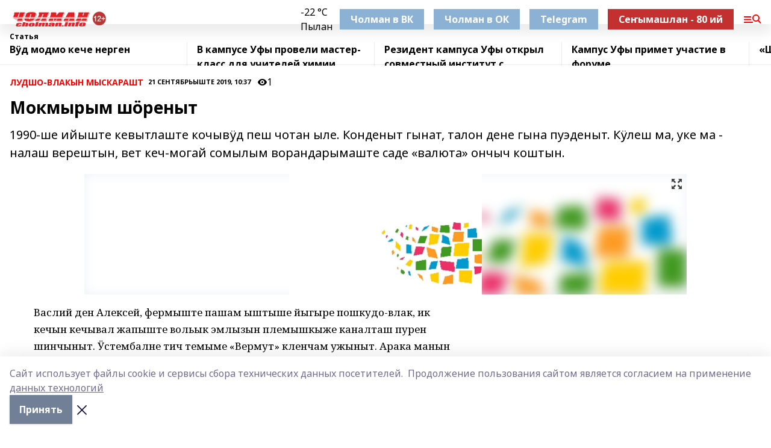

--- FILE ---
content_type: text/html; charset=utf-8
request_url: https://cholman.info/articles/prikoly-ot-chitateley/2019-09-21/mokmyrym-sh-renyt-133841
body_size: 28232
content:
<!doctype html>
<html data-n-head-ssr lang="ru" data-n-head="%7B%22lang%22:%7B%22ssr%22:%22ru%22%7D%7D">
  <head >
    <title>Мокмырым шӧреныт</title><meta data-n-head="ssr" data-hid="google" name="google" content="notranslate"><meta data-n-head="ssr" data-hid="charset" charset="utf-8"><meta data-n-head="ssr" name="viewport" content="width=1300"><meta data-n-head="ssr" data-hid="og:url" property="og:url" content="https://cholman.info/articles/prikoly-ot-chitateley/2019-09-21/mokmyrym-sh-renyt-133841"><meta data-n-head="ssr" data-hid="og:type" property="og:type" content="article"><meta data-n-head="ssr" name="yandex-verification" content="32b449d0e8c2cfb5"><meta data-n-head="ssr" name="zen-verification" content="wotQNgcBMMro8hzWRtJAY4RWYW2WQA0UAAYQayconsI1hqV23E9sY1o5W7GzXzJq"><meta data-n-head="ssr" name="google-site-verification" content="dXzfzrLU0pNUCxpEubsWAt-OwLC1D-ovQNAhg3-OHzw"><meta data-n-head="ssr" data-hid="og:title" property="og:title" content="Мокмырым шӧреныт"><meta data-n-head="ssr" data-hid="og:description" property="og:description" content="1990-ше ийыште кевытлаште кочывӱд пеш чотан ыле. Конденыт гынат, талон дене гына пуэденыт. Кӱлеш ма, уке ма - налаш верештын, вет кеч-могай сомылым ворандарымаште саде «валюта» ончыч коштын."><meta data-n-head="ssr" data-hid="description" name="description" content="1990-ше ийыште кевытлаште кочывӱд пеш чотан ыле. Конденыт гынат, талон дене гына пуэденыт. Кӱлеш ма, уке ма - налаш верештын, вет кеч-могай сомылым ворандарымаште саде «валюта» ончыч коштын."><meta data-n-head="ssr" data-hid="og:image" property="og:image" content="https://cholman.info/attachments/1b7331ddeb49841011d209f92126bebf145bc19a/store/crop/0/0/1000/623/1000/623/0/79594901a9d4df1317554afec599bccf4fcdb0c79e44fba549f36e718faa/placeholder.png"><link data-n-head="ssr" rel="icon" href="https://api.bashinform.ru/attachments/f9cb7bd0681ae5801216eba3e619c962ff7f19ff/store/adfbad54c9658a0190e6d117daa3da65d2b70d364639dfa9d37a0e7aff03/favicon.ico"><link data-n-head="ssr" rel="canonical" href="https://cholman.info/articles/prikoly-ot-chitateley/2019-09-21/mokmyrym-sh-renyt-133841"><link data-n-head="ssr" rel="preconnect" href="https://fonts.googleapis.com"><link data-n-head="ssr" rel="stylesheet" href="/fonts/noto-sans/index.css"><link data-n-head="ssr" rel="stylesheet" href="https://fonts.googleapis.com/css2?family=Noto+Serif:wght@400;700&amp;display=swap"><link data-n-head="ssr" rel="stylesheet" href="https://fonts.googleapis.com/css2?family=Inter:wght@400;600;700;900&amp;display=swap"><link data-n-head="ssr" rel="stylesheet" href="https://fonts.googleapis.com/css2?family=Montserrat:wght@400;700&amp;display=swap"><link data-n-head="ssr" rel="stylesheet" href="https://fonts.googleapis.com/css2?family=Pacifico&amp;display=swap"><style data-n-head="ssr">:root { --active-color: #FF0000; }</style><script data-n-head="ssr" src="https://yastatic.net/pcode/adfox/loader.js" crossorigin="anonymous"></script><script data-n-head="ssr" src="https://vk.com/js/api/openapi.js" async></script><script data-n-head="ssr" src="https://widget.sparrow.ru/js/embed.js" async></script><script data-n-head="ssr" src="//web.webpushs.com/js/push/563a8ed2aa7462bfc14992768e1a558c_1.js" async></script><script data-n-head="ssr" src="https://yandex.ru/ads/system/header-bidding.js" async></script><script data-n-head="ssr" src="https://ads.digitalcaramel.com/js/bashinform.ru.js" type="text/javascript"></script><script data-n-head="ssr">window.yaContextCb = window.yaContextCb || []</script><script data-n-head="ssr" src="https://yandex.ru/ads/system/context.js" async></script><script data-n-head="ssr" type="application/ld+json">{
            "@context": "https://schema.org",
            "@type": "NewsArticle",
            "mainEntityOfPage": {
              "@type": "WebPage",
              "@id": "https://cholman.info/articles/prikoly-ot-chitateley/2019-09-21/mokmyrym-sh-renyt-133841"
            },
            "headline" : "Мокмырым шӧреныт",
            "image": [
              "https://cholman.info/attachments/1b7331ddeb49841011d209f92126bebf145bc19a/store/crop/0/0/1000/623/1000/623/0/79594901a9d4df1317554afec599bccf4fcdb0c79e44fba549f36e718faa/placeholder.png"
            ],
            "datePublished": "2019-09-21T10:37:00.000+05:00",
            "author": [{"@type":"Person","name":"А. ВАСИЕВА. Коян села Краснокам район."}],
            "publisher": {
              "@type": "Organization",
              "name": "Чолман",
              "logo": {
                "@type": "ImageObject",
                "url": "https://api.bashinform.ru/attachments/5dcd5c438af64071a81c168efe7abba56a0b74d0/store/caf36e0996423dd4cb1b7fd1a71f0937ad8807fa7550806c3dbccbbe772b/CholmaninfoWMsredn.png"
              }
            },
            "description": "1990-ше ийыште кевытлаште кочывӱд пеш чотан ыле. Конденыт гынат, талон дене гына пуэденыт. Кӱлеш ма, уке ма - налаш верештын, вет кеч-могай сомылым ворандарымаште саде «валюта» ончыч коштын."
          }</script><link rel="preload" href="/_nuxt/05b0bf6.js" as="script"><link rel="preload" href="/_nuxt/622ad3e.js" as="script"><link rel="preload" href="/_nuxt/95dcbeb.js" as="script"><link rel="preload" href="/_nuxt/b4f0b53.js" as="script"><link rel="preload" href="/_nuxt/a4b02bc.js" as="script"><link rel="preload" href="/_nuxt/1f4701a.js" as="script"><link rel="preload" href="/_nuxt/bb7a823.js" as="script"><link rel="preload" href="/_nuxt/61cd1ad.js" as="script"><link rel="preload" href="/_nuxt/3795d03.js" as="script"><link rel="preload" href="/_nuxt/9842943.js" as="script"><style data-vue-ssr-id="02097838:0 0211d3d2:0 7e56e4e3:0 78c231fa:0 2b202313:0 3ba5510c:0 7deb7420:0 7501b878:0 67a80222:0 01f9c408:0 f11faff8:0 01b9542b:0 74a8f3db:0 fd82e6f0:0 69552a97:0 2bc4b7f8:0 77d4baa4:0 6f94af7f:0 0a7c8cf7:0 67baf181:0 a473ccf0:0 3eb3f9ae:0 0684d134:0 7eba589d:0 44e53ad8:0 d15e8f64:0">.fade-enter,.fade-leave-to{opacity:0}.fade-enter-active,.fade-leave-active{transition:opacity .2s ease}.fade-up-enter-active,.fade-up-leave-active{transition:all .35s}.fade-up-enter,.fade-up-leave-to{opacity:0;transform:translateY(-20px)}.rubric-date{display:flex;align-items:flex-end;margin-bottom:1rem}.cm-rubric{font-weight:700;font-size:14px;margin-right:.5rem;color:var(--active-color)}.cm-date{font-size:11px;text-transform:uppercase;font-weight:700}.cm-story{font-weight:700;font-size:14px;margin-left:.5rem;margin-right:.5rem;color:var(--active-color)}.serif-text{font-family:Noto Serif,serif;line-height:1.65;font-size:17px}.bg-img{background-size:cover;background-position:50%;height:0;position:relative;background-color:#e2e2e2;padding-bottom:56%;>img{position:absolute;left:0;top:0;width:100%;height:100%;-o-object-fit:cover;object-fit:cover;-o-object-position:center;object-position:center}}.btn{--text-opacity:1;color:#fff;color:rgba(255,255,255,var(--text-opacity));text-align:center;padding-top:1.5rem;padding-bottom:1.5rem;font-weight:700;cursor:pointer;margin-top:2rem;border-radius:8px;font-size:20px;background:var(--active-color)}.checkbox{border-radius:.5rem;border-width:1px;margin-right:1.25rem;cursor:pointer;border-color:#e9e9eb;width:32px;height:32px}.checkbox.__active{background:var(--active-color) 50% no-repeat url([data-uri]);border-color:var(--active-color)}.h1{margin-top:1rem;margin-bottom:1.5rem;font-weight:700;line-height:1.07;font-size:32px}.all-matters{text-align:center;cursor:pointer;padding-top:1.5rem;padding-bottom:1.5rem;font-weight:700;margin-bottom:2rem;border-radius:8px;background:#f5f5f5;font-size:20px}.all-matters.__small{padding-top:.75rem;padding-bottom:.75rem;margin-top:1.5rem;font-size:14px;border-radius:4px}[data-desktop]{.rubric-date{margin-bottom:1.25rem}.h1{font-size:46px;margin-top:1.5rem;margin-bottom:1.5rem}section.cols{display:grid;margin-left:58px;grid-gap:16px;grid-template-columns:816px 42px 300px}section.list-cols{display:grid;grid-gap:40px;grid-template-columns:1fr 300px}.matter-grid{display:flex;flex-wrap:wrap;margin-right:-16px}.top-sticky{position:-webkit-sticky;position:sticky;top:48px}.top-sticky.local{top:56px}.top-sticky.ig{top:86px}.top-sticky-matter{position:-webkit-sticky;position:sticky;z-index:1;top:102px}.top-sticky-matter.local{top:110px}.top-sticky-matter.ig{top:140px}}.search-form{display:flex;border-bottom-width:1px;--border-opacity:1;border-color:#fff;border-color:rgba(255,255,255,var(--border-opacity));padding-bottom:.75rem;justify-content:space-between;align-items:center;--text-opacity:1;color:#fff;color:rgba(255,255,255,var(--text-opacity));.reset{cursor:pointer;opacity:.5;display:block}input{background-color:transparent;border-style:none;--text-opacity:1;color:#fff;color:rgba(255,255,255,var(--text-opacity));outline:2px solid transparent;outline-offset:2px;width:66.666667%;font-size:20px}input::-moz-placeholder{color:hsla(0,0%,100%,.18824)}input:-ms-input-placeholder{color:hsla(0,0%,100%,.18824)}input::placeholder{color:hsla(0,0%,100%,.18824)}}[data-desktop] .search-form{width:820px;button{border-radius:.25rem;font-weight:700;padding:.5rem 1.5rem;cursor:pointer;--text-opacity:1;color:#fff;color:rgba(255,255,255,var(--text-opacity));font-size:22px;background:var(--active-color)}input{font-size:28px}.reset{margin-right:2rem;margin-left:auto}}html.locked{overflow:hidden}html{body{letter-spacing:-.03em;font-family:Noto Sans,sans-serif;line-height:1.19;font-size:14px}ol,ul{margin-left:2rem;margin-bottom:1rem;li{margin-bottom:.5rem}}ol{list-style-type:decimal}ul{list-style-type:disc}a{cursor:pointer;color:inherit}iframe,img,object,video{max-width:100%}}.container{padding-left:16px;padding-right:16px}[data-desktop]{min-width:1250px;.container{margin-left:auto;margin-right:auto;padding-left:0;padding-right:0;width:1250px}}
/*! normalize.css v8.0.1 | MIT License | github.com/necolas/normalize.css */html{line-height:1.15;-webkit-text-size-adjust:100%}body{margin:0}main{display:block}h1{font-size:2em;margin:.67em 0}hr{box-sizing:content-box;height:0;overflow:visible}pre{font-family:monospace,monospace;font-size:1em}a{background-color:transparent}abbr[title]{border-bottom:none;text-decoration:underline;-webkit-text-decoration:underline dotted;text-decoration:underline dotted}b,strong{font-weight:bolder}code,kbd,samp{font-family:monospace,monospace;font-size:1em}small{font-size:80%}sub,sup{font-size:75%;line-height:0;position:relative;vertical-align:baseline}sub{bottom:-.25em}sup{top:-.5em}img{border-style:none}button,input,optgroup,select,textarea{font-family:inherit;font-size:100%;line-height:1.15;margin:0}button,input{overflow:visible}button,select{text-transform:none}[type=button],[type=reset],[type=submit],button{-webkit-appearance:button}[type=button]::-moz-focus-inner,[type=reset]::-moz-focus-inner,[type=submit]::-moz-focus-inner,button::-moz-focus-inner{border-style:none;padding:0}[type=button]:-moz-focusring,[type=reset]:-moz-focusring,[type=submit]:-moz-focusring,button:-moz-focusring{outline:1px dotted ButtonText}fieldset{padding:.35em .75em .625em}legend{box-sizing:border-box;color:inherit;display:table;max-width:100%;padding:0;white-space:normal}progress{vertical-align:baseline}textarea{overflow:auto}[type=checkbox],[type=radio]{box-sizing:border-box;padding:0}[type=number]::-webkit-inner-spin-button,[type=number]::-webkit-outer-spin-button{height:auto}[type=search]{-webkit-appearance:textfield;outline-offset:-2px}[type=search]::-webkit-search-decoration{-webkit-appearance:none}::-webkit-file-upload-button{-webkit-appearance:button;font:inherit}details{display:block}summary{display:list-item}[hidden],template{display:none}blockquote,dd,dl,figure,h1,h2,h3,h4,h5,h6,hr,p,pre{margin:0}button{background-color:transparent;background-image:none}button:focus{outline:1px dotted;outline:5px auto -webkit-focus-ring-color}fieldset,ol,ul{margin:0;padding:0}ol,ul{list-style:none}html{font-family:Noto Sans,sans-serif;line-height:1.5}*,:after,:before{box-sizing:border-box;border:0 solid #e2e8f0}hr{border-top-width:1px}img{border-style:solid}textarea{resize:vertical}input::-moz-placeholder,textarea::-moz-placeholder{color:#a0aec0}input:-ms-input-placeholder,textarea:-ms-input-placeholder{color:#a0aec0}input::placeholder,textarea::placeholder{color:#a0aec0}[role=button],button{cursor:pointer}table{border-collapse:collapse}h1,h2,h3,h4,h5,h6{font-size:inherit;font-weight:inherit}a{color:inherit;text-decoration:inherit}button,input,optgroup,select,textarea{padding:0;line-height:inherit;color:inherit}code,kbd,pre,samp{font-family:Menlo,Monaco,Consolas,"Liberation Mono","Courier New",monospace}audio,canvas,embed,iframe,img,object,svg,video{display:block;vertical-align:middle}img,video{max-width:100%;height:auto}.appearance-none{-webkit-appearance:none;-moz-appearance:none;appearance:none}.bg-transparent{background-color:transparent}.bg-black{--bg-opacity:1;background-color:#000;background-color:rgba(0,0,0,var(--bg-opacity))}.bg-white{--bg-opacity:1;background-color:#fff;background-color:rgba(255,255,255,var(--bg-opacity))}.bg-gray-200{--bg-opacity:1;background-color:#edf2f7;background-color:rgba(237,242,247,var(--bg-opacity))}.bg-center{background-position:50%}.bg-top{background-position:top}.bg-no-repeat{background-repeat:no-repeat}.bg-cover{background-size:cover}.bg-contain{background-size:contain}.border-collapse{border-collapse:collapse}.border-black{--border-opacity:1;border-color:#000;border-color:rgba(0,0,0,var(--border-opacity))}.border-blue-400{--border-opacity:1;border-color:#63b3ed;border-color:rgba(99,179,237,var(--border-opacity))}.rounded{border-radius:.25rem}.rounded-lg{border-radius:.5rem}.rounded-full{border-radius:9999px}.border-none{border-style:none}.border-2{border-width:2px}.border-4{border-width:4px}.border{border-width:1px}.border-t-0{border-top-width:0}.border-t{border-top-width:1px}.border-b{border-bottom-width:1px}.cursor-pointer{cursor:pointer}.block{display:block}.inline-block{display:inline-block}.flex{display:flex}.table{display:table}.grid{display:grid}.hidden{display:none}.flex-col{flex-direction:column}.flex-wrap{flex-wrap:wrap}.flex-no-wrap{flex-wrap:nowrap}.items-center{align-items:center}.justify-center{justify-content:center}.justify-between{justify-content:space-between}.flex-grow-0{flex-grow:0}.flex-shrink-0{flex-shrink:0}.order-first{order:-9999}.order-last{order:9999}.font-sans{font-family:Noto Sans,sans-serif}.font-serif{font-family:Noto Serif,serif}.font-medium{font-weight:500}.font-semibold{font-weight:600}.font-bold{font-weight:700}.h-6{height:1.5rem}.h-12{height:3rem}.h-auto{height:auto}.h-full{height:100%}.text-xs{font-size:11px}.text-sm{font-size:12px}.text-base{font-size:14px}.text-lg{font-size:16px}.text-xl{font-size:18px}.text-2xl{font-size:21px}.text-3xl{font-size:30px}.text-4xl{font-size:46px}.leading-6{line-height:1.5rem}.leading-none{line-height:1}.leading-tight{line-height:1.07}.leading-snug{line-height:1.125}.m-0{margin:0}.my-0{margin-top:0;margin-bottom:0}.mx-0{margin-left:0;margin-right:0}.mx-1{margin-left:.25rem;margin-right:.25rem}.mx-2{margin-left:.5rem;margin-right:.5rem}.my-4{margin-top:1rem;margin-bottom:1rem}.mx-4{margin-left:1rem;margin-right:1rem}.my-5{margin-top:1.25rem;margin-bottom:1.25rem}.mx-5{margin-left:1.25rem;margin-right:1.25rem}.my-6{margin-top:1.5rem;margin-bottom:1.5rem}.my-8{margin-top:2rem;margin-bottom:2rem}.mx-auto{margin-left:auto;margin-right:auto}.-mx-3{margin-left:-.75rem;margin-right:-.75rem}.-my-4{margin-top:-1rem;margin-bottom:-1rem}.mt-0{margin-top:0}.mr-0{margin-right:0}.mb-0{margin-bottom:0}.ml-0{margin-left:0}.mt-1{margin-top:.25rem}.mr-1{margin-right:.25rem}.mb-1{margin-bottom:.25rem}.ml-1{margin-left:.25rem}.mt-2{margin-top:.5rem}.mr-2{margin-right:.5rem}.mb-2{margin-bottom:.5rem}.ml-2{margin-left:.5rem}.mt-3{margin-top:.75rem}.mr-3{margin-right:.75rem}.mb-3{margin-bottom:.75rem}.mt-4{margin-top:1rem}.mr-4{margin-right:1rem}.mb-4{margin-bottom:1rem}.ml-4{margin-left:1rem}.mt-5{margin-top:1.25rem}.mr-5{margin-right:1.25rem}.mb-5{margin-bottom:1.25rem}.mt-6{margin-top:1.5rem}.mr-6{margin-right:1.5rem}.mb-6{margin-bottom:1.5rem}.mt-8{margin-top:2rem}.mr-8{margin-right:2rem}.mb-8{margin-bottom:2rem}.ml-8{margin-left:2rem}.mt-10{margin-top:2.5rem}.ml-10{margin-left:2.5rem}.mt-12{margin-top:3rem}.mb-12{margin-bottom:3rem}.mt-16{margin-top:4rem}.mb-16{margin-bottom:4rem}.mr-20{margin-right:5rem}.mr-auto{margin-right:auto}.ml-auto{margin-left:auto}.-mt-2{margin-top:-.5rem}.max-w-none{max-width:none}.max-w-full{max-width:100%}.object-contain{-o-object-fit:contain;object-fit:contain}.object-cover{-o-object-fit:cover;object-fit:cover}.object-center{-o-object-position:center;object-position:center}.opacity-0{opacity:0}.opacity-50{opacity:.5}.outline-none{outline:2px solid transparent;outline-offset:2px}.overflow-auto{overflow:auto}.overflow-hidden{overflow:hidden}.overflow-visible{overflow:visible}.p-0{padding:0}.p-2{padding:.5rem}.p-3{padding:.75rem}.p-4{padding:1rem}.p-8{padding:2rem}.px-0{padding-left:0;padding-right:0}.py-1{padding-top:.25rem;padding-bottom:.25rem}.px-1{padding-left:.25rem;padding-right:.25rem}.py-2{padding-top:.5rem;padding-bottom:.5rem}.px-2{padding-left:.5rem;padding-right:.5rem}.py-3{padding-top:.75rem;padding-bottom:.75rem}.px-3{padding-left:.75rem;padding-right:.75rem}.py-4{padding-top:1rem;padding-bottom:1rem}.px-4{padding-left:1rem;padding-right:1rem}.px-5{padding-left:1.25rem;padding-right:1.25rem}.px-6{padding-left:1.5rem;padding-right:1.5rem}.py-8{padding-top:2rem;padding-bottom:2rem}.py-10{padding-top:2.5rem;padding-bottom:2.5rem}.pt-0{padding-top:0}.pr-0{padding-right:0}.pb-0{padding-bottom:0}.pt-1{padding-top:.25rem}.pt-2{padding-top:.5rem}.pb-2{padding-bottom:.5rem}.pl-2{padding-left:.5rem}.pt-3{padding-top:.75rem}.pb-3{padding-bottom:.75rem}.pt-4{padding-top:1rem}.pr-4{padding-right:1rem}.pb-4{padding-bottom:1rem}.pl-4{padding-left:1rem}.pt-5{padding-top:1.25rem}.pr-5{padding-right:1.25rem}.pb-5{padding-bottom:1.25rem}.pl-5{padding-left:1.25rem}.pt-6{padding-top:1.5rem}.pb-6{padding-bottom:1.5rem}.pl-6{padding-left:1.5rem}.pt-8{padding-top:2rem}.pb-8{padding-bottom:2rem}.pr-10{padding-right:2.5rem}.pb-12{padding-bottom:3rem}.pl-12{padding-left:3rem}.pb-16{padding-bottom:4rem}.pointer-events-none{pointer-events:none}.fixed{position:fixed}.absolute{position:absolute}.relative{position:relative}.sticky{position:-webkit-sticky;position:sticky}.top-0{top:0}.right-0{right:0}.bottom-0{bottom:0}.left-0{left:0}.left-auto{left:auto}.shadow{box-shadow:0 1px 3px 0 rgba(0,0,0,.1),0 1px 2px 0 rgba(0,0,0,.06)}.shadow-none{box-shadow:none}.text-center{text-align:center}.text-right{text-align:right}.text-transparent{color:transparent}.text-black{--text-opacity:1;color:#000;color:rgba(0,0,0,var(--text-opacity))}.text-white{--text-opacity:1;color:#fff;color:rgba(255,255,255,var(--text-opacity))}.text-gray-600{--text-opacity:1;color:#718096;color:rgba(113,128,150,var(--text-opacity))}.text-gray-700{--text-opacity:1;color:#4a5568;color:rgba(74,85,104,var(--text-opacity))}.uppercase{text-transform:uppercase}.underline{text-decoration:underline}.tracking-tight{letter-spacing:-.05em}.select-none{-webkit-user-select:none;-moz-user-select:none;-ms-user-select:none;user-select:none}.select-all{-webkit-user-select:all;-moz-user-select:all;-ms-user-select:all;user-select:all}.visible{visibility:visible}.invisible{visibility:hidden}.whitespace-no-wrap{white-space:nowrap}.w-auto{width:auto}.w-1\/3{width:33.333333%}.w-full{width:100%}.z-20{z-index:20}.z-50{z-index:50}.gap-1{grid-gap:.25rem;gap:.25rem}.gap-2{grid-gap:.5rem;gap:.5rem}.gap-3{grid-gap:.75rem;gap:.75rem}.gap-4{grid-gap:1rem;gap:1rem}.gap-5{grid-gap:1.25rem;gap:1.25rem}.gap-6{grid-gap:1.5rem;gap:1.5rem}.gap-8{grid-gap:2rem;gap:2rem}.gap-10{grid-gap:2.5rem;gap:2.5rem}.grid-cols-1{grid-template-columns:repeat(1,minmax(0,1fr))}.grid-cols-2{grid-template-columns:repeat(2,minmax(0,1fr))}.grid-cols-3{grid-template-columns:repeat(3,minmax(0,1fr))}.grid-cols-4{grid-template-columns:repeat(4,minmax(0,1fr))}.grid-cols-5{grid-template-columns:repeat(5,minmax(0,1fr))}.transform{--transform-translate-x:0;--transform-translate-y:0;--transform-rotate:0;--transform-skew-x:0;--transform-skew-y:0;--transform-scale-x:1;--transform-scale-y:1;transform:translateX(var(--transform-translate-x)) translateY(var(--transform-translate-y)) rotate(var(--transform-rotate)) skewX(var(--transform-skew-x)) skewY(var(--transform-skew-y)) scaleX(var(--transform-scale-x)) scaleY(var(--transform-scale-y))}.transition-all{transition-property:all}.transition{transition-property:background-color,border-color,color,fill,stroke,opacity,box-shadow,transform}@-webkit-keyframes spin{to{transform:rotate(1turn)}}@keyframes spin{to{transform:rotate(1turn)}}@-webkit-keyframes ping{75%,to{transform:scale(2);opacity:0}}@keyframes ping{75%,to{transform:scale(2);opacity:0}}@-webkit-keyframes pulse{50%{opacity:.5}}@keyframes pulse{50%{opacity:.5}}@-webkit-keyframes bounce{0%,to{transform:translateY(-25%);-webkit-animation-timing-function:cubic-bezier(.8,0,1,1);animation-timing-function:cubic-bezier(.8,0,1,1)}50%{transform:none;-webkit-animation-timing-function:cubic-bezier(0,0,.2,1);animation-timing-function:cubic-bezier(0,0,.2,1)}}@keyframes bounce{0%,to{transform:translateY(-25%);-webkit-animation-timing-function:cubic-bezier(.8,0,1,1);animation-timing-function:cubic-bezier(.8,0,1,1)}50%{transform:none;-webkit-animation-timing-function:cubic-bezier(0,0,.2,1);animation-timing-function:cubic-bezier(0,0,.2,1)}}
.nuxt-progress{position:fixed;top:0;left:0;right:0;height:2px;width:0;opacity:1;transition:width .1s,opacity .4s;background-color:var(--active-color);z-index:999999}.nuxt-progress.nuxt-progress-notransition{transition:none}.nuxt-progress-failed{background-color:red}
.page_1iNBq{position:relative;min-height:65vh}[data-desktop]{.topBanner_Im5IM{margin-left:auto;margin-right:auto;width:1256px}}
.bnr_2VvRX{margin-left:auto;margin-right:auto;width:300px}.bnr_2VvRX:not(:empty){margin-bottom:1rem}.bnrContainer_1ho9N.mb-0 .bnr_2VvRX{margin-bottom:0}[data-desktop]{.bnr_2VvRX{width:auto;margin-left:0;margin-right:0}}
.topline-container[data-v-7682f57c]{position:-webkit-sticky;position:sticky;top:0;z-index:10}.bottom-menu[data-v-7682f57c]{--bg-opacity:1;background-color:#fff;background-color:rgba(255,255,255,var(--bg-opacity));height:45px;box-shadow:0 15px 20px rgba(0,0,0,.08)}.bottom-menu.__dark[data-v-7682f57c]{--bg-opacity:1;background-color:#000;background-color:rgba(0,0,0,var(--bg-opacity));.bottom-menu-link{--text-opacity:1;color:#fff;color:rgba(255,255,255,var(--text-opacity))}.bottom-menu-link:hover{color:var(--active-color)}}.bottom-menu-links[data-v-7682f57c]{display:flex;overflow:auto;grid-gap:1rem;gap:1rem;padding-top:1rem;padding-bottom:1rem;scrollbar-width:none}.bottom-menu-links[data-v-7682f57c]::-webkit-scrollbar{display:none}.bottom-menu-link[data-v-7682f57c]{white-space:nowrap;font-weight:700}.bottom-menu-link[data-v-7682f57c]:hover{color:var(--active-color)}
.topline_KUXuM{--bg-opacity:1;background-color:#fff;background-color:rgba(255,255,255,var(--bg-opacity));padding-top:.5rem;padding-bottom:.5rem;position:relative;box-shadow:0 15px 20px rgba(0,0,0,.08);height:40px;z-index:1}.topline_KUXuM.__dark_3HDH5{--bg-opacity:1;background-color:#000;background-color:rgba(0,0,0,var(--bg-opacity))}[data-desktop]{.topline_KUXuM{height:50px}}
.container_3LUUG{display:flex;align-items:center;justify-content:space-between}.container_3LUUG.__dark_AMgBk{.logo_1geVj{--text-opacity:1;color:#fff;color:rgba(255,255,255,var(--text-opacity))}.menu-trigger_2_P72{--bg-opacity:1;background-color:#fff;background-color:rgba(255,255,255,var(--bg-opacity))}.lang_107ai,.topline-item_1BCyx{--text-opacity:1;color:#fff;color:rgba(255,255,255,var(--text-opacity))}.lang_107ai{background-image:url([data-uri])}}.lang_107ai{margin-left:auto;margin-right:1.25rem;padding-right:1rem;padding-left:.5rem;cursor:pointer;display:flex;align-items:center;font-weight:700;-webkit-appearance:none;-moz-appearance:none;appearance:none;outline:2px solid transparent;outline-offset:2px;text-transform:uppercase;background:no-repeat url([data-uri]) calc(100% - 3px) 50%}.logo-img_9ttWw{max-height:30px}.logo-text_Gwlnp{white-space:nowrap;font-family:Pacifico,serif;font-size:24px;line-height:.9;color:var(--active-color)}.menu-trigger_2_P72{cursor:pointer;width:30px;height:24px;background:var(--active-color);-webkit-mask:no-repeat url(/_nuxt/img/menu.cffb7c4.svg) center;mask:no-repeat url(/_nuxt/img/menu.cffb7c4.svg) center}.menu-trigger_2_P72.__cross_3NUSb{-webkit-mask-image:url([data-uri]);mask-image:url([data-uri])}.topline-item_1BCyx{font-weight:700;line-height:1;margin-right:16px}.topline-item_1BCyx,.topline-item_1BCyx.blue_1SDgs,.topline-item_1BCyx.red_1EmKm{--text-opacity:1;color:#fff;color:rgba(255,255,255,var(--text-opacity))}.topline-item_1BCyx.blue_1SDgs,.topline-item_1BCyx.red_1EmKm{padding:9px 18px;background:#8bb1d4}.topline-item_1BCyx.red_1EmKm{background:#c23030}.topline-item_1BCyx.default_3xuLv{font-size:12px;color:var(--active-color);max-width:100px}[data-desktop]{.logo-img_9ttWw{max-height:40px}.logo-text_Gwlnp{position:relative;top:-3px;font-size:36px}.slogan-desktop_2LraR{font-size:11px;margin-left:2.5rem;font-weight:700;text-transform:uppercase;color:#5e6a70}.lang_107ai{margin-left:0}}
.weather[data-v-f75b9a02]{display:flex;align-items:center;.icon{border-radius:9999px;margin-right:.5rem;background:var(--active-color) no-repeat 50%/11px;width:18px;height:18px}.clear{background-image:url(/_nuxt/img/clear.504a39c.svg)}.clouds{background-image:url(/_nuxt/img/clouds.35bb1b1.svg)}.few_clouds{background-image:url(/_nuxt/img/few_clouds.849e8ce.svg)}.rain{background-image:url(/_nuxt/img/rain.fa221cc.svg)}.snow{background-image:url(/_nuxt/img/snow.3971728.svg)}.thunderstorm_w_rain{background-image:url(/_nuxt/img/thunderstorm_w_rain.f4f5bf2.svg)}.thunderstorm{background-image:url(/_nuxt/img/thunderstorm.bbf00c1.svg)}.text{font-size:12px;font-weight:700;line-height:1;color:rgba(0,0,0,.9)}}.__dark.weather .text[data-v-f75b9a02]{--text-opacity:1;color:#fff;color:rgba(255,255,255,var(--text-opacity))}
.block_35WEi{position:-webkit-sticky;position:sticky;left:0;width:100%;padding-top:.75rem;padding-bottom:.75rem;--bg-opacity:1;background-color:#fff;background-color:rgba(255,255,255,var(--bg-opacity));--text-opacity:1;color:#000;color:rgba(0,0,0,var(--text-opacity));height:68px;z-index:8;border-bottom:1px solid rgba(0,0,0,.08235)}.block_35WEi.invisible_3bwn4{visibility:hidden}.block_35WEi.local_2u9p8,.block_35WEi.local_ext_2mSQw{top:40px}.block_35WEi.local_2u9p8.has_bottom_items_u0rcZ,.block_35WEi.local_ext_2mSQw.has_bottom_items_u0rcZ{top:85px}.block_35WEi.ig_3ld7e{top:50px}.block_35WEi.ig_3ld7e.has_bottom_items_u0rcZ{top:95px}.block_35WEi.bi_3BhQ1,.block_35WEi.bi_ext_1Yp6j{top:49px}.block_35WEi.bi_3BhQ1.has_bottom_items_u0rcZ,.block_35WEi.bi_ext_1Yp6j.has_bottom_items_u0rcZ{top:94px}.block_35WEi.red_wPGsU{background:#fdf3f3;.blockTitle_1BF2P{color:#d65a47}}.block_35WEi.blue_2AJX7{background:#e6ecf2;.blockTitle_1BF2P{color:#8bb1d4}}.block_35WEi{.loading_1RKbb{height:1.5rem;margin:0 auto}}.blockTitle_1BF2P{font-weight:700;font-size:12px;margin-bottom:.25rem;display:inline-block;overflow:hidden;max-height:1.2em;display:-webkit-box;-webkit-line-clamp:1;-webkit-box-orient:vertical;text-overflow:ellipsis}.items_2XU71{display:flex;overflow:auto;margin-left:-16px;margin-right:-16px;padding-left:16px;padding-right:16px}.items_2XU71::-webkit-scrollbar{display:none}.item_KFfAv{flex-shrink:0;flex-grow:0;padding-right:1rem;margin-right:1rem;font-weight:700;overflow:hidden;width:295px;max-height:2.4em;border-right:1px solid rgba(0,0,0,.08235);display:-webkit-box;-webkit-line-clamp:2;-webkit-box-orient:vertical;text-overflow:ellipsis}.item_KFfAv:hover{opacity:.75}[data-desktop]{.block_35WEi{height:54px}.block_35WEi.local_2u9p8,.block_35WEi.local_ext_2mSQw{top:50px}.block_35WEi.local_2u9p8.has_bottom_items_u0rcZ,.block_35WEi.local_ext_2mSQw.has_bottom_items_u0rcZ{top:95px}.block_35WEi.ig_3ld7e{top:80px}.block_35WEi.ig_3ld7e.has_bottom_items_u0rcZ{top:125px}.block_35WEi.bi_3BhQ1,.block_35WEi.bi_ext_1Yp6j{top:42px}.block_35WEi.bi_3BhQ1.has_bottom_items_u0rcZ,.block_35WEi.bi_ext_1Yp6j.has_bottom_items_u0rcZ{top:87px}.block_35WEi.image_3yONs{.prev_1cQoq{background-image:url([data-uri])}.next_827zB{background-image:url([data-uri])}}.wrapper_TrcU4{display:grid;grid-template-columns:240px calc(100% - 320px)}.next_827zB,.prev_1cQoq{position:absolute;cursor:pointer;width:24px;height:24px;top:4px;left:210px;background:url([data-uri])}.next_827zB{left:auto;right:15px;background:url([data-uri])}.blockTitle_1BF2P{font-size:18px;padding-right:2.5rem;margin-right:0;max-height:2.4em;-webkit-line-clamp:2}.items_2XU71{margin-left:0;padding-left:0;-ms-scroll-snap-type:x mandatory;scroll-snap-type:x mandatory;scroll-behavior:smooth;scrollbar-width:none}.item_KFfAv,.items_2XU71{margin-right:0;padding-right:0}.item_KFfAv{padding-left:1.25rem;scroll-snap-align:start;width:310px;border-left:1px solid rgba(0,0,0,.08235);border-right:none}}
@-webkit-keyframes rotate-data-v-8cdd8c10{0%{transform:rotate(0)}to{transform:rotate(1turn)}}@keyframes rotate-data-v-8cdd8c10{0%{transform:rotate(0)}to{transform:rotate(1turn)}}.component[data-v-8cdd8c10]{height:3rem;margin-top:1.5rem;margin-bottom:1.5rem;display:flex;justify-content:center;align-items:center;span{height:100%;width:4rem;background:no-repeat url(/_nuxt/img/loading.dd38236.svg) 50%/contain;-webkit-animation:rotate-data-v-8cdd8c10 .8s infinite;animation:rotate-data-v-8cdd8c10 .8s infinite}}
.promo_ZrQsB{text-align:center;display:block;--text-opacity:1;color:#fff;color:rgba(255,255,255,var(--text-opacity));font-weight:500;font-size:16px;line-height:1;position:relative;z-index:1;background:#d65a47;padding:6px 20px}[data-desktop]{.promo_ZrQsB{margin-left:auto;margin-right:auto;font-size:18px;padding:12px 40px}}
.feedTriggerMobile_1uP3h{text-align:center;width:100%;left:0;bottom:0;padding:1rem;color:#000;color:rgba(0,0,0,var(--text-opacity));background:#e7e7e7;filter:drop-shadow(0 -10px 30px rgba(0,0,0,.4))}.feedTriggerMobile_1uP3h,[data-desktop] .feedTriggerDesktop_eR1zC{position:fixed;font-weight:700;--text-opacity:1;z-index:8}[data-desktop] .feedTriggerDesktop_eR1zC{color:#fff;color:rgba(255,255,255,var(--text-opacity));cursor:pointer;padding:1rem 1rem 1rem 1.5rem;display:flex;align-items:center;justify-content:space-between;width:auto;font-size:28px;right:20px;bottom:20px;line-height:.85;background:var(--active-color);.new_36fkO{--bg-opacity:1;background-color:#fff;background-color:rgba(255,255,255,var(--bg-opacity));font-size:18px;padding:.25rem .5rem;margin-left:1rem;color:var(--active-color)}}
.noindex_1PbKm{display:block}.rubricDate_XPC5P{display:flex;margin-bottom:1rem;align-items:center;flex-wrap:wrap;grid-row-gap:.5rem;row-gap:.5rem}[data-desktop]{.rubricDate_XPC5P{margin-left:58px}.noindex_1PbKm,.pollContainer_25rgc{margin-left:40px}.noindex_1PbKm{width:700px}}
.h1_fQcc_{margin-top:0;margin-bottom:1rem;font-size:28px}.bigLead_37UJd{margin-bottom:1.25rem;font-size:20px}[data-desktop]{.h1_fQcc_{margin-bottom:1.25rem;margin-top:0;font-size:40px}.bigLead_37UJd{font-size:21px;margin-bottom:2rem}.smallLead_3mYo6{font-size:21px;font-weight:500}.leadImg_n0Xok{display:grid;grid-gap:2rem;gap:2rem;margin-bottom:2rem;grid-template-columns:repeat(2,minmax(0,1fr));margin-left:40px;width:700px}}
.partner[data-v-73e20f19]{margin-top:1rem;margin-bottom:1rem;color:rgba(0,0,0,.31373)}
.blurImgContainer_3_532{position:relative;overflow:hidden;--bg-opacity:1;background-color:#edf2f7;background-color:rgba(237,242,247,var(--bg-opacity));background-position:50%;background-repeat:no-repeat;display:flex;align-items:center;justify-content:center;aspect-ratio:16/9;background-image:url(/img/loading.svg)}.blurImgBlur_2fI8T{background-position:50%;background-size:cover;filter:blur(10px)}.blurImgBlur_2fI8T,.blurImgImg_ZaMSE{position:absolute;left:0;top:0;width:100%;height:100%}.blurImgImg_ZaMSE{-o-object-fit:contain;object-fit:contain;-o-object-position:center;object-position:center}.play_hPlPQ{background-size:contain;background-position:50%;background-repeat:no-repeat;position:relative;z-index:1;width:18%;min-width:30px;max-width:80px;aspect-ratio:1/1;background-image:url([data-uri])}[data-desktop]{.play_hPlPQ{min-width:35px}}
.fs-icon[data-v-2dcb0dcc]{position:absolute;cursor:pointer;right:0;top:0;transition-property:background-color,border-color,color,fill,stroke,opacity,box-shadow,transform;transition-duration:.3s;width:25px;height:25px;background:url(/_nuxt/img/fs.32f317e.svg) 0 100% no-repeat}
.photoText_slx0c{padding-top:.25rem;font-family:Noto Serif,serif;font-size:13px;a{color:var(--active-color)}}.author_1ZcJr{color:rgba(0,0,0,.50196);span{margin-right:.25rem}}[data-desktop]{.photoText_slx0c{padding-top:.75rem;font-size:12px;line-height:1}.author_1ZcJr{font-size:11px}}.photoText_slx0c.textWhite_m9vxt{--text-opacity:1;color:#fff;color:rgba(255,255,255,var(--text-opacity));.author_1ZcJr{--text-opacity:1;color:#fff;color:rgba(255,255,255,var(--text-opacity))}}
.block_1h4f8{margin-bottom:1.5rem}[data-desktop] .block_1h4f8{margin-bottom:2rem}
.paragraph[data-v-7a4bd814]{a{color:var(--active-color)}p{margin-bottom:1.5rem}ol,ul{margin-left:2rem;margin-bottom:1rem;li{margin-bottom:.5rem}}ol{list-style-type:decimal}ul{list-style-type:disc}.question{font-weight:700;font-size:21px;line-height:1.43}.answer:before,.question:before{content:"— "}h2,h3,h4{font-weight:700;margin-bottom:1.5rem;line-height:1.07;font-family:Noto Sans,sans-serif}h2{font-size:30px}h3{font-size:21px}h4{font-size:18px}blockquote{padding-top:1rem;padding-bottom:1rem;margin-bottom:1rem;font-weight:700;font-family:Noto Sans,sans-serif;border-top:6px solid var(--active-color);border-bottom:6px solid var(--active-color);font-size:19px;line-height:1.15}.table-wrapper{overflow:auto}table{border-collapse:collapse;margin-top:1rem;margin-bottom:1rem;min-width:100%;td{padding:.75rem .5rem;border-width:1px}p{margin:0}}}
.readus_3o8ag{margin-bottom:1.5rem;font-weight:700;font-size:16px}.subscribeButton_2yILe{font-weight:700;--text-opacity:1;color:#fff;color:rgba(255,255,255,var(--text-opacity));text-align:center;letter-spacing:-.05em;background:var(--active-color);padding:0 8px 3px;border-radius:11px;font-size:15px;width:140px}.rTitle_ae5sX{margin-bottom:1rem;font-family:Noto Sans,sans-serif;font-weight:700;color:#202022;font-size:20px;font-style:normal;line-height:normal}.items_1vOtx{display:flex;flex-wrap:wrap;grid-gap:.75rem;gap:.75rem;max-width:360px}.items_1vOtx.regional_OHiaP{.socialIcon_1xwkP{width:calc(33% - 10px)}.socialIcon_1xwkP:first-child,.socialIcon_1xwkP:nth-child(2){width:calc(50% - 10px)}}.socialIcon_1xwkP{margin-bottom:.5rem;background-size:contain;background-repeat:no-repeat;flex-shrink:0;width:calc(50% - 10px);background-position:0;height:30px}.vkIcon_1J2rG{background-image:url(/_nuxt/img/vk.07bf3d5.svg)}.vkShortIcon_1XRTC{background-image:url(/_nuxt/img/vk-short.1e19426.svg)}.tgIcon_3Y6iI{background-image:url(/_nuxt/img/tg.bfb93b5.svg)}.zenIcon_1Vpt0{background-image:url(/_nuxt/img/zen.1c41c49.svg)}.okIcon_3Q4dv{background-image:url(/_nuxt/img/ok.de8d66c.svg)}.okShortIcon_12fSg{background-image:url(/_nuxt/img/ok-short.e0e3723.svg)}.maxIcon_3MreL{background-image:url(/_nuxt/img/max.da7c1ef.png)}[data-desktop]{.readus_3o8ag{margin-left:2.5rem}.items_1vOtx{flex-wrap:nowrap;max-width:none;align-items:center}.subscribeButton_2yILe{text-align:center;font-weight:700;width:auto;padding:4px 7px 7px;font-size:25px}.socialIcon_1xwkP{height:45px}.vkIcon_1J2rG{width:197px!important}.vkShortIcon_1XRTC{width:90px!important}.tgIcon_3Y6iI{width:160px!important}.zenIcon_1Vpt0{width:110px!important}.okIcon_3Q4dv{width:256px!important}.okShortIcon_12fSg{width:90px!important}.maxIcon_3MreL{width:110px!important}}
.socials_3qx1G{margin-bottom:1.5rem}.socials_3qx1G.__black a{--border-opacity:1;border-color:#000;border-color:rgba(0,0,0,var(--border-opacity))}.socials_3qx1G.__border-white_1pZ66 .items_JTU4t a{--border-opacity:1;border-color:#fff;border-color:rgba(255,255,255,var(--border-opacity))}.socials_3qx1G{a{display:block;background-position:50%;background-repeat:no-repeat;cursor:pointer;width:20%;border:.5px solid #e2e2e2;border-right-width:0;height:42px}a:last-child{border-right-width:1px}}.items_JTU4t{display:flex}.vk_3jS8H{background-image:url(/_nuxt/img/vk.a3fc87d.svg)}.ok_3Znis{background-image:url(/_nuxt/img/ok.480e53f.svg)}.wa_32a2a{background-image:url(/_nuxt/img/wa.f2f254d.svg)}.tg_1vndD{background-image:url([data-uri])}.print_3gkIT{background-image:url(/_nuxt/img/print.f5ef7f3.svg)}.max_sqBYC{background-image:url([data-uri])}[data-desktop]{.socials_3qx1G{margin-bottom:0;width:42px}.socials_3qx1G.__sticky{position:-webkit-sticky;position:sticky;top:102px}.socials_3qx1G.__sticky.local_3XMUZ{top:110px}.socials_3qx1G.__sticky.ig_zkzMn{top:140px}.socials_3qx1G{a{width:auto;border-width:1px;border-bottom-width:0}a:last-child{border-bottom-width:1px}}.items_JTU4t{display:block}}.socials_3qx1G.__dark_1QzU6{a{border-color:#373737}.vk_3jS8H{background-image:url(/_nuxt/img/vk-white.dc41d20.svg)}.ok_3Znis{background-image:url(/_nuxt/img/ok-white.c2036d3.svg)}.wa_32a2a{background-image:url(/_nuxt/img/wa-white.e567518.svg)}.tg_1vndD{background-image:url([data-uri])}.print_3gkIT{background-image:url(/_nuxt/img/print-white.f6fd3d9.svg)}.max_sqBYC{background-image:url([data-uri])}}
.blockTitle_2XRiy{margin-bottom:.75rem;font-weight:700;font-size:28px}.itemsContainer_3JjHp{overflow:auto;margin-right:-1rem}.items_Kf7PA{width:770px;display:flex;overflow:auto}.teaserItem_ZVyTH{padding:.75rem;background:#f2f2f4;width:240px;margin-right:16px;.img_3lUmb{margin-bottom:.5rem}.title_3KNuK{line-height:1.07;font-size:18px;font-weight:700}}.teaserItem_ZVyTH:hover .title_3KNuK{color:var(--active-color)}[data-desktop]{.blockTitle_2XRiy{font-size:30px}.itemsContainer_3JjHp{margin-right:0;overflow:visible}.items_Kf7PA{display:grid;grid-template-columns:repeat(3,minmax(0,1fr));grid-gap:1.5rem;gap:1.5rem;width:auto;overflow:visible}.teaserItem_ZVyTH{width:auto;margin-right:0;background-color:transparent;padding:0;.img_3lUmb{background:#8894a2 url(/_nuxt/img/pattern-mix.5c9ce73.svg) 100% 100% no-repeat;padding-right:40px}.title_3KNuK{font-size:21px}}}
.footer_2pohu{padding:2rem .75rem;margin-top:2rem;position:relative;background:#282828;color:#eceff1}[data-desktop]{.footer_2pohu{padding:2.5rem 0}}
.footerContainer_YJ8Ze{display:grid;grid-template-columns:repeat(1,minmax(0,1fr));grid-gap:20px;font-family:Inter,sans-serif;font-size:13px;line-height:1.38;a{--text-opacity:1;color:#fff;color:rgba(255,255,255,var(--text-opacity));opacity:.75}a:hover{opacity:.5}}.contacts_3N-fT{display:grid;grid-template-columns:repeat(1,minmax(0,1fr));grid-gap:.75rem;gap:.75rem}[data-desktop]{.footerContainer_YJ8Ze{grid-gap:2.5rem;gap:2.5rem;grid-template-columns:1fr 1fr 1fr 220px;padding-bottom:20px!important}.footerContainer_YJ8Ze.__2_3FM1O{grid-template-columns:1fr 220px}.footerContainer_YJ8Ze.__3_2yCD-{grid-template-columns:1fr 1fr 220px}.footerContainer_YJ8Ze.__4_33040{grid-template-columns:1fr 1fr 1fr 220px}}</style>
  </head>
  <body class="desktop " data-desktop="1" data-n-head="%7B%22class%22:%7B%22ssr%22:%22desktop%20%22%7D,%22data-desktop%22:%7B%22ssr%22:%221%22%7D%7D">
    <div data-server-rendered="true" id="__nuxt"><!----><div id="__layout"><div><!----> <div class="bg-white"><div class="bnrContainer_1ho9N mb-0 topBanner_Im5IM"><div title="banner_1" class="adfox-bnr bnr_2VvRX"></div></div> <!----> <!----> <!----></div> <div class="topline-container" data-v-7682f57c><div data-v-7682f57c><div class="topline_KUXuM"><div class="container container_3LUUG"><a href="/" class="nuxt-link-active"><img src="https://api.bashinform.ru/attachments/5dcd5c438af64071a81c168efe7abba56a0b74d0/store/caf36e0996423dd4cb1b7fd1a71f0937ad8807fa7550806c3dbccbbe772b/CholmaninfoWMsredn.png" class="logo-img_9ttWw"></a> <!----> <div class="weather ml-auto mr-3" data-v-f75b9a02><div class="icon clouds" data-v-f75b9a02></div> <div class="text" data-v-f75b9a02>-22 °С <br data-v-f75b9a02>Пылан</div></div> <a href="https://vk.com/cholman" target="_blank" class="topline-item_1BCyx blue_1SDgs">Чолман в ВК</a><a href="https://ok.ru/cholmanrb" target="_blank" class="topline-item_1BCyx blue_1SDgs">Чолман в ОК</a><a href="https://t.me/cholmantv" target="_blank" class="topline-item_1BCyx blue_1SDgs">Telegram</a><a href="https://cholman.info/rubric/pobeda-80" target="_blank" class="topline-item_1BCyx red_1EmKm">Сеҥымашлан - 80 ий</a> <!----> <div class="menu-trigger_2_P72"></div></div></div></div> <!----></div> <div><div class="block_35WEi undefined local_ext_2mSQw"><div class="component loading_1RKbb" data-v-8cdd8c10><span data-v-8cdd8c10></span></div></div> <!----> <div class="page_1iNBq"><div><!----> <div class="feedTriggerDesktop_eR1zC"><span>Все новости</span> <!----></div></div> <div class="container mt-4"><div><div class="rubricDate_XPC5P"><a href="/articles/prikoly-ot-chitateley" class="cm-rubric nuxt-link-active">ЛУДШО-ВЛАКЫН МЫСКАРАШТ</a> <div class="cm-date mr-2">21 Сентябрьыште 2019, 10:37</div> <div class="flex items-center gap-1 mx-1"><img src="[data-uri]" alt> <div>1</div></div> <!----></div> <section class="cols"><div><div class="mb-4"><!----> <h1 class="h1 h1_fQcc_">Мокмырым шӧреныт</h1> <h2 class="bigLead_37UJd">1990-ше ийыште кевытлаште кочывӱд пеш чотан ыле. Конденыт гынат, талон дене гына пуэденыт. Кӱлеш ма, уке ма - налаш верештын, вет кеч-могай сомылым ворандарымаште саде «валюта» ончыч коштын.</h2> <div data-v-73e20f19><!----> <!----></div> <!----> <div class="relative mx-auto" style="max-width:1000px;"><div><div class="blurImgContainer_3_532" style="filter:brightness(100%);min-height:200px;"><div class="blurImgBlur_2fI8T" style="background-image:url(https://cholman.info/attachments/f37e4fc232d90e7fbda33a9f9f1c4152e1822738/store/crop/0/0/1000/623/1600/0/0/79594901a9d4df1317554afec599bccf4fcdb0c79e44fba549f36e718faa/placeholder.png);"></div> <img src="https://cholman.info/attachments/f37e4fc232d90e7fbda33a9f9f1c4152e1822738/store/crop/0/0/1000/623/1600/0/0/79594901a9d4df1317554afec599bccf4fcdb0c79e44fba549f36e718faa/placeholder.png" class="blurImgImg_ZaMSE"> <!----></div> <div class="fs-icon" data-v-2dcb0dcc></div></div> <!----></div></div> <!----> <div><div class="block_1h4f8"><div class="paragraph serif-text" style="margin-left:40px;width:700px;" data-v-7a4bd814>Васлий ден Алексей, фермыште пашам ыштыше йыгыре пошкудо-влак, ик кечын кечывал жапыште вольык эмлызын пӧлемышкыже каналташ пурен шинчыныт. Ӱстембалне тич темыме «Вермут» кленчам ужыныт. Арака манын шоналтеныт да, ӱпшыч ончыдеак, стаканеш темен, йӱын пытареныт да лектын чошеныт. А тушто черемичный вӱд - вольык ӱмбалне тий пытарыме эм - улмаш. Тудым спирт дене йӧрымылан кӧра йошкар арака тӱсан лийын. Мокмыран пӧръеҥ-влак тидым шижынат огытыл.</div></div><div class="block_1h4f8"><div class="paragraph serif-text" style="margin-left:40px;width:700px;" data-v-7a4bd814>Лаемыр, вольык эмлызе, пӧлемыш пурен шогалынат, кок стаканым да яра кленчам ужын, вигак мо лиймым умылен. Э-э-э, садак толын пурат эше, тунам кӧжым пален налам, шоналтен.</div></div><div class="block_1h4f8"><div class="paragraph serif-text" style="margin-left:40px;width:700px;" data-v-7a4bd814>А Васлий ден Алексей «кугыжан йолын коштмо вер» гычат лектын огытыл - мӱшкырым чот пӱтырен, укшинчыктен. Пакчаште туалетыштат ваштареш улмаш. Тушеч икте-весыштлан кычкыреныт: «Колена вет! Мом йӱынна?»</div></div><div class="block_1h4f8"><div class="paragraph serif-text" style="margin-left:40px;width:700px;" data-v-7a4bd814>Эрлашыжым коктынат пашашке пыкше миеныт. А Лаемырет кӧ осалым ыштылмым вигак шижын. «Йӧра эше колен огыдал, утленда! Тетла, йодде, тыгай пашам ида ыштыл!» - шылтален каласен.</div></div><div class="block_1h4f8"><div class="paragraph serif-text" style="margin-left:40px;width:700px;" data-v-7a4bd814>Тулеч вара Васлий ден Алексей кужу жап кочывӱдым умшашкат налын огытыл. Кӧргышт эрнен, мокмыр эртен. Саде яра кленчам ужмо сайын ӱпышт копыж шогалын. Теве вет, илышыште моат огеш лий. Мыскара йӧре шарналташ веле кодеш.</div></div><div class="block_1h4f8"><div class="paragraph serif-text" style="margin-left:40px;width:700px;" data-v-7a4bd814></div></div><div class="block_1h4f8"><div class="paragraph serif-text" style="margin-left:40px;width:700px;" data-v-7a4bd814><br> <br></div></div></div> <!----> <!----> <!----> <!----> <!----> <!----> <!----> <!----> <div class="readus_3o8ag"><div class="rTitle_ae5sX">Читайте нас</div> <div class="items_1vOtx regional_OHiaP"><!----> <a href="https://t.me/cholmantv" target="_blank" title="Открыть в новом окне." class="socialIcon_1xwkP tgIcon_3Y6iI"></a> <a href="https://vk.com/cholman " target="_blank" title="Открыть в новом окне." class="socialIcon_1xwkP vkShortIcon_1XRTC"></a> <a href="https://zen.yandex.ru/id/6238a4894b0e21622748cf93" target="_blank" title="Открыть в новом окне." class="socialIcon_1xwkP zenIcon_1Vpt0"></a> <a href="https://ok.ru/group/54548683358275 " target="_blank" title="Открыть в новом окне." class="socialIcon_1xwkP okShortIcon_12fSg"></a></div></div></div> <div><div class="__sticky socials_3qx1G"><div class="items_JTU4t"><a class="vk_3jS8H"></a><a class="tg_1vndD"></a><a class="wa_32a2a"></a><a class="ok_3Znis"></a><a class="max_sqBYC"></a> <a class="print_3gkIT"></a></div></div></div> <div><div class="top-sticky-matter "><div class="flex bnrContainer_1ho9N"><div title="banner_6" class="adfox-bnr bnr_2VvRX"></div></div> <div class="flex bnrContainer_1ho9N"><div title="banner_9" class="html-bnr bnr_2VvRX"></div></div></div></div></section></div> <!----> <div><!----> <!----> <div class="mb-8"><div class="blockTitle_2XRiy">Новости партнеров</div> <div class="itemsContainer_3JjHp"><div class="items_Kf7PA"><a href="https://fotobank02.ru/" class="teaserItem_ZVyTH"><div class="img_3lUmb"><div class="blurImgContainer_3_532"><div class="blurImgBlur_2fI8T"></div> <img class="blurImgImg_ZaMSE"> <!----></div></div> <div class="title_3KNuK">Фотобанк журналистов РБ</div></a><a href="https://fotobank02.ru/еда-и-напитки/" class="teaserItem_ZVyTH"><div class="img_3lUmb"><div class="blurImgContainer_3_532"><div class="blurImgBlur_2fI8T"></div> <img class="blurImgImg_ZaMSE"> <!----></div></div> <div class="title_3KNuK">Рубрика &quot;Еда и напитки&quot;</div></a><a href="https://fotobank02.ru/животные/" class="teaserItem_ZVyTH"><div class="img_3lUmb"><div class="blurImgContainer_3_532"><div class="blurImgBlur_2fI8T"></div> <img class="blurImgImg_ZaMSE"> <!----></div></div> <div class="title_3KNuK">Рубрика &quot;Животные&quot;</div></a></div></div></div></div> <!----> <!----> <!----> <!----></div> <div class="component" style="display:none;" data-v-8cdd8c10><span data-v-8cdd8c10></span></div> <div class="inf"></div></div></div> <div class="footer_2pohu"><div><div class="footerContainer_YJ8Ze __2_3FM1O __3_2yCD- __4_33040 container"><div><p>&copy; 2026 <strong>&laquo;Чолман&raquo;.</strong> Республиканская общественно-политическая газета на марийском языке. Издается с 24 апреля 1991 г.</p>
<p>Главный редактор - <strong>Губаев Игорь Иванович</strong>.</p>
<p>При использовании материалов гиперссылка на сайт <strong><a href="https://cholman.info/">cholman.info</a></strong> обязательна.</p>
<p>Категория информационной продукции&nbsp;<strong>12+</strong></p>
<p></p>
<p><a href="https://cholman.info/pages/ob-ispolzovanii-personalnykh-dannykh">Об использовании персональных данных</a></p></div> <div>Связь, информационный технологий да массовый коммуникаций сферым эскерыше Федеральный службын Башкортостан Республикысе Управленийже 2016 ий 11 июльышто ПИ ТУ02-01543 № дене регистрироватлен.</div> <div><p><strong>Мы в соцсетях:</strong></p>
<p>ВКонтакте - <a href="https://vk.com/cholman">vk.com/cholman</a></p>
<p>Telegram - <a href="https://t.me/cholmantv">https://t.me/cholmantv</a><a href="https://dzen.ru/cholman" target="_blank" rel="noopener">https://dzen.ru/cholman</a></p>
<p>ОК - <a href="https://ok.ru/cholmanrb" target="_blank" rel="noopener">ok.ru/cholmanrb</a></p>
<p>TikTok - <a href="https://www.tiktok.com/@cholman.tv" target="_blank" rel="noopener">tiktok.com/@cholman.tv</a></p></div> <div class="contacts_3N-fT"><div><b>Телефон</b> <div>Телефон: 8(34783)7-07-97.</div></div><div><b>Электрон почто</b> <div>cholman@mail.ru</div></div><div><b>Адрес</b> <div>Адрес редакции, типографии: 452688, Республика Башкортостан,  г. Нефтекамск,  Березовское шоссе,  4А, 1 этаж.
Для писем: 452688, Республика Башкортостан, г. Нефтекамск, 8-е почтовое отделение, а/я 116,  для редакции газеты «Чолман».</div></div><!----><!----><!----><!----><!----></div></div> <div class="container"><div class="flex mt-4"><a href="https://metrika.yandex.ru/stat/?id=45035291" target="_blank" rel="nofollow" class="mr-4"><img src="https://informer.yandex.ru/informer/45035291/3_0_FFFFFFFF_EFEFEFFF_0_pageviews" alt="Яндекс.Метрика" title="Яндекс.Метрика: данные за сегодня (просмотры, визиты и уникальные посетители)" style="width:88px; height:31px; border:0;"></a> <a href="https://www.liveinternet.ru/click" target="_blank" class="mr-4"><img src="https://counter.yadro.ru/logo?11.6" title="LiveInternet: показано число просмотров за 24 часа, посетителей за 24 часа и за сегодня" alt width="88" height="31" style="border:0"></a> <!----></div></div></div></div> <!----><!----><!----><!----><!----><!----><!----><!----><!----><!----><!----></div></div></div><script>window.__NUXT__=(function(a,b,c,d,e,f,g,h,i,j,k,l,m,n,o,p,q,r,s,t,u,v,w,x,y,z,A,B,C,D,E,F,G,H,I,J,K,L,M,N,O,P,Q,R,S,T,U,V,W,X,Y,Z,_,$,aa,ab,ac,ad,ae,af,ag,ah,ai,aj,ak,al,am,an,ao,ap,aq,ar,as,at,au,av,aw,ax,ay,az,aA,aB,aC,aD,aE,aF,aG,aH,aI,aJ,aK,aL,aM,aN,aO,aP,aQ,aR,aS,aT,aU,aV,aW,aX,aY,aZ,a_,a$,ba,bb,bc,bd,be,bf,bg,bh,bi,bj,bk,bl,bm,bn,bo,bp,bq,br,bs,bt,bu,bv,bw,bx,by,bz,bA,bB,bC,bD,bE,bF,bG,bH,bI,bJ,bK,bL,bM,bN,bO,bP,bQ,bR,bS,bT,bU,bV,bW,bX,bY,bZ,b_,b$,ca,cb,cc,cd,ce,cf,cg,ch,ci,cj,ck,cl,cm,cn,co,cp,cq,cr,cs,ct,cu,cv,cw,cx,cy,cz,cA,cB,cC,cD,cE,cF,cG,cH,cI){H.id=133841;H.title=I;H.lead=s;H.is_promo=h;H.erid=c;H.show_authors=h;H.published_at=J;H.noindex_text=c;H.platform_id=o;H.lightning=h;H.registration_area="bashkortostan";H.is_partners_matter=h;H.mark_as_ads=h;H.advertiser_details=c;H.kind=K;H.kind_path="\u002Farticles";H.image={author:c,source:c,description:c,width:1000,height:623,url:L,apply_blackout:d};H.image_90="https:\u002F\u002Fcholman.info\u002Fattachments\u002F10a8c3eba4264ff61258b61ce1685bfba36d3112\u002Fstore\u002Fcrop\u002F0\u002F0\u002F1000\u002F623\u002F90\u002F0\u002F0\u002F79594901a9d4df1317554afec599bccf4fcdb0c79e44fba549f36e718faa\u002Fplaceholder.png";H.image_250="https:\u002F\u002Fcholman.info\u002Fattachments\u002Fb1dcb6f0c02baff4a2b73220f0d1917ee36013b3\u002Fstore\u002Fcrop\u002F0\u002F0\u002F1000\u002F623\u002F250\u002F0\u002F0\u002F79594901a9d4df1317554afec599bccf4fcdb0c79e44fba549f36e718faa\u002Fplaceholder.png";H.image_800="https:\u002F\u002Fcholman.info\u002Fattachments\u002F015a190b97dd8f908d2f863531d17c4f7a472553\u002Fstore\u002Fcrop\u002F0\u002F0\u002F1000\u002F623\u002F800\u002F0\u002F0\u002F79594901a9d4df1317554afec599bccf4fcdb0c79e44fba549f36e718faa\u002Fplaceholder.png";H.image_1600="https:\u002F\u002Fcholman.info\u002Fattachments\u002Ff37e4fc232d90e7fbda33a9f9f1c4152e1822738\u002Fstore\u002Fcrop\u002F0\u002F0\u002F1000\u002F623\u002F1600\u002F0\u002F0\u002F79594901a9d4df1317554afec599bccf4fcdb0c79e44fba549f36e718faa\u002Fplaceholder.png";H.path=M;H.rubric_title=k;H.rubric_path=N;H.type=p;H.authors=["А. ВАСИЕВА. Коян села Краснокам район."];H.platform_title=q;H.platform_host=t;H.meta_information_attributes={id:790354,title:c,description:s,keywords:c};H.theme="white";H.noindex=c;H.hide_views=h;H.views=l;H.content_blocks=[{position:l,kind:a,text:"Васлий ден Алексей, фермыште пашам ыштыше йыгыре пошкудо-влак, ик кечын кечывал жапыште вольык эмлызын пӧлемышкыже каналташ пурен шинчыныт. Ӱстембалне тич темыме «Вермут» кленчам ужыныт. Арака манын шоналтеныт да, ӱпшыч ончыдеак, стаканеш темен, йӱын пытареныт да лектын чошеныт. А тушто черемичный вӱд - вольык ӱмбалне тий пытарыме эм - улмаш. Тудым спирт дене йӧрымылан кӧра йошкар арака тӱсан лийын. Мокмыран пӧръеҥ-влак тидым шижынат огытыл."},{position:u,kind:a,text:"Лаемыр, вольык эмлызе, пӧлемыш пурен шогалынат, кок стаканым да яра кленчам ужын, вигак мо лиймым умылен. Э-э-э, садак толын пурат эше, тунам кӧжым пален налам, шоналтен."},{position:O,kind:a,text:"А Васлий ден Алексей «кугыжан йолын коштмо вер» гычат лектын огытыл - мӱшкырым чот пӱтырен, укшинчыктен. Пакчаште туалетыштат ваштареш улмаш. Тушеч икте-весыштлан кычкыреныт: «Колена вет! Мом йӱынна?»"},{position:P,kind:a,text:"Эрлашыжым коктынат пашашке пыкше миеныт. А Лаемырет кӧ осалым ыштылмым вигак шижын. «Йӧра эше колен огыдал, утленда! Тетла, йодде, тыгай пашам ида ыштыл!» - шылтален каласен."},{position:Q,kind:a,text:"Тулеч вара Васлий ден Алексей кужу жап кочывӱдым умшашкат налын огытыл. Кӧргышт эрнен, мокмыр эртен. Саде яра кленчам ужмо сайын ӱпышт копыж шогалын. Теве вет, илышыште моат огеш лий. Мыскара йӧре шарналташ веле кодеш."},{position:R,kind:a,text:e},{position:S,kind:a,text:"\u003Cbr\u003E \u003Cbr\u003E"}];H.poll=c;H.official_comment=c;H.tags=[];H.schema_org=[{"@context":T,"@type":v,url:t,logo:w},{"@context":T,"@type":"BreadcrumbList",itemListElement:[{"@type":U,position:l,name:p,item:{name:p,"@id":"https:\u002F\u002Fcholman.info\u002Farticles"}},{"@type":U,position:r,name:k,item:{name:k,"@id":"https:\u002F\u002Fcholman.info\u002Farticles\u002Fprikoly-ot-chitateley"}}]},{"@context":"http:\u002F\u002Fschema.org","@type":"NewsArticle",mainEntityOfPage:{"@type":"WebPage","@id":V},headline:I,genre:k,url:V,description:s,text:" Васлий ден Алексей, фермыште пашам ыштыше йыгыре пошкудо-влак, ик кечын кечывал жапыште вольык эмлызын пӧлемышкыже каналташ пурен шинчыныт. Ӱстембалне тич темыме «Вермут» кленчам ужыныт. Арака манын шоналтеныт да, ӱпшыч ончыдеак, стаканеш темен, йӱын пытареныт да лектын чошеныт. А тушто черемичный вӱд - вольык ӱмбалне тий пытарыме эм - улмаш. Тудым спирт дене йӧрымылан кӧра йошкар арака тӱсан лийын. Мокмыран пӧръеҥ-влак тидым шижынат огытыл. Лаемыр, вольык эмлызе, пӧлемыш пурен шогалынат, кок стаканым да яра кленчам ужын, вигак мо лиймым умылен. Э-э-э, садак толын пурат эше, тунам кӧжым пален налам, шоналтен. А Васлий ден Алексей «кугыжан йолын коштмо вер» гычат лектын огытыл - мӱшкырым чот пӱтырен, укшинчыктен. Пакчаште туалетыштат ваштареш улмаш. Тушеч икте-весыштлан кычкыреныт: «Колена вет! Мом йӱынна?» Эрлашыжым коктынат пашашке пыкше миеныт. А Лаемырет кӧ осалым ыштылмым вигак шижын. «Йӧра эше колен огыдал, утленда! Тетла, йодде, тыгай пашам ида ыштыл!» - шылтален каласен. Тулеч вара Васлий ден Алексей кужу жап кочывӱдым умшашкат налын огытыл. Кӧргышт эрнен, мокмыр эртен. Саде яра кленчам ужмо сайын ӱпышт копыж шогалын. Теве вет, илышыште моат огеш лий. Мыскара йӧре шарналташ веле кодеш.   ",author:{"@type":v,name:q},about:[],image:[L],datePublished:J,dateModified:"2020-12-15T22:11:35.674+05:00",publisher:{"@type":v,name:q,logo:{"@type":"ImageObject",url:w}}}];H.story=c;H.small_lead_image=h;H.translated_by=c;H.counters={google_analytics_id:W,yandex_metrika_id:X,liveinternet_counter_id:Y};return {layout:"default",data:[{matters:[H]}],fetch:{"0":{mainItem:c,minorItem:c}},error:c,state:{platform:{meta_information_attributes:{id:o,title:"Газета Чолман - новости марийцев Башкирии",description:"Газета Чолман, новости, мероприятия и культура марийцев Башкирии",keywords:"Чолман, марийцы, марийцы Башкирии, новости марийцев, культура марийцев, мероприятия марийцев, Калтасы, Мишкино, Бирск, Нефтекамск, Николо-Берёзовка, Башкирия"},id:o,color:"#FF0000",title:q,domain:"cholman.info",hostname:t,footer_text:c,favicon_url:"https:\u002F\u002Fapi.bashinform.ru\u002Fattachments\u002Ff9cb7bd0681ae5801216eba3e619c962ff7f19ff\u002Fstore\u002Fadfbad54c9658a0190e6d117daa3da65d2b70d364639dfa9d37a0e7aff03\u002Ffavicon.ico",contact_email:"feedback@rbsmi.ru",logo_mobile_url:"https:\u002F\u002Fapi.bashinform.ru\u002Fattachments\u002F6375ec3d8fa1e0a600fb5f47ab678bf856c8dec4\u002Fstore\u002Ffa04cf382998043a12a99c74fee469a8426adeceaaa88ffac470ab598bfb\u002FCholmaninfoWMsredn.png",logo_desktop_url:w,logo_footer_url:"https:\u002F\u002Fapi.bashinform.ru\u002Fattachments\u002Fac5a1d487eb56dfbfaa75bd550838f9d35bdc49b\u002Fstore\u002F50d9733ff415a224bb1791ffa01114804e1e21f69bc6be518594d12acc41\u002F2222222.png",weather_data:{desc:"Clouds",temp:-22.35,date:"2026-01-17T15:01:20+00:00"},template:"local_ext",footer_column_first:"\u003Cp\u003E&copy; 2026 \u003Cstrong\u003E&laquo;Чолман&raquo;.\u003C\u002Fstrong\u003E Республиканская общественно-политическая газета на марийском языке. Издается с 24 апреля 1991 г.\u003C\u002Fp\u003E\n\u003Cp\u003EГлавный редактор - \u003Cstrong\u003EГубаев Игорь Иванович\u003C\u002Fstrong\u003E.\u003C\u002Fp\u003E\n\u003Cp\u003EПри использовании материалов гиперссылка на сайт \u003Cstrong\u003E\u003Ca href=\"https:\u002F\u002Fcholman.info\u002F\"\u003Echolman.info\u003C\u002Fa\u003E\u003C\u002Fstrong\u003E обязательна.\u003C\u002Fp\u003E\n\u003Cp\u003EКатегория информационной продукции&nbsp;\u003Cstrong\u003E12+\u003C\u002Fstrong\u003E\u003C\u002Fp\u003E\n\u003Cp\u003E\u003C\u002Fp\u003E\n\u003Cp\u003E\u003Ca href=\"https:\u002F\u002Fcholman.info\u002Fpages\u002Fob-ispolzovanii-personalnykh-dannykh\"\u003EОб использовании персональных данных\u003C\u002Fa\u003E\u003C\u002Fp\u003E",footer_column_second:"Связь, информационный технологий да массовый коммуникаций сферым эскерыше Федеральный службын Башкортостан Республикысе Управленийже 2016 ий 11 июльышто ПИ ТУ02-01543 № дене регистрироватлен.",footer_column_third:"\u003Cp\u003E\u003Cstrong\u003EМы в соцсетях:\u003C\u002Fstrong\u003E\u003C\u002Fp\u003E\n\u003Cp\u003EВКонтакте - \u003Ca href=\"https:\u002F\u002Fvk.com\u002Fcholman\"\u003Evk.com\u002Fcholman\u003C\u002Fa\u003E\u003C\u002Fp\u003E\n\u003Cp\u003ETelegram - \u003Ca href=\"https:\u002F\u002Ft.me\u002Fcholmantv\"\u003Ehttps:\u002F\u002Ft.me\u002Fcholmantv\u003C\u002Fa\u003E\u003Ca href=\"https:\u002F\u002Fdzen.ru\u002Fcholman\" target=\"_blank\" rel=\"noopener\"\u003Ehttps:\u002F\u002Fdzen.ru\u002Fcholman\u003C\u002Fa\u003E\u003C\u002Fp\u003E\n\u003Cp\u003EОК - \u003Ca href=\"https:\u002F\u002Fok.ru\u002Fcholmanrb\" target=\"_blank\" rel=\"noopener\"\u003Eok.ru\u002Fcholmanrb\u003C\u002Fa\u003E\u003C\u002Fp\u003E\n\u003Cp\u003ETikTok - \u003Ca href=\"https:\u002F\u002Fwww.tiktok.com\u002F@cholman.tv\" target=\"_blank\" rel=\"noopener\"\u003Etiktok.com\u002F@cholman.tv\u003C\u002Fa\u003E\u003C\u002Fp\u003E",link_yandex_news:e,h1_title_on_main_page:e,send_pulse_code:"\u002F\u002Fweb.webpushs.com\u002Fjs\u002Fpush\u002F563a8ed2aa7462bfc14992768e1a558c_1.js",announcement:{title:"Telegram каналыштат лаштыкна уло",description:"«Чолман» газетын Telegram каналыштат шке лаштыкше уло. Тудым https:\u002F\u002Ft.me\u002Fcholmantv ссылка почеш муаш да оҥай, кӱлешан, пайдале увер-влакым лудаш лиеш.",url:x,is_active:h,image:{author:c,source:c,description:c,width:800,height:475,url:"https:\u002F\u002Fcholman.info\u002Fattachments\u002F12a06cfd6dd77d2c4c447d4e88dac55e4434c870\u002Fstore\u002Fcrop\u002F0\u002F0\u002F800\u002F475\u002F800\u002F475\u002F0\u002Fadef01ae0afdf27b0c250acc70eb7b94d2b8b247d242f93c3195df0e7693\u002FXKOmnGmF04s.jpg",apply_blackout:d}},banners:[{code:"{\"ownerId\":379790,\"containerId\":\"adfox_16249579692334714\",\"params\":{\"pp\":\"bpxd\",\"ps\":\"fawo\",\"p2\":\"hgom\"}}",slug:"banner_1",description:"Над топлайном - “№1. 1256x250”",visibility:m,provider:i},{code:"{\"ownerId\":379790,\"containerId\":\"adfox_162495796987577266\",\"params\":{\"pp\":\"bpxe\",\"ps\":\"fawo\",\"p2\":\"hgon\"}}",slug:"banner_2",description:"Лента новостей - “№2. 240x400”",visibility:m,provider:i},{code:"{\"ownerId\":379790,\"containerId\":\"adfox_16249579700679821\",\"params\":{\"pp\":\"bpxf\",\"ps\":\"fawo\",\"p2\":\"hgoo\"}}",slug:"banner_3",description:"Лента новостей - “№3. 240x400”",visibility:m,provider:i},{code:"{\"ownerId\":379790,\"containerId\":\"adfox_162495797032435426\",\"params\":{\"pp\":\"bpxi\",\"ps\":\"fawo\",\"p2\":\"hgor\"}}",slug:"banner_6",description:"Правая колонка. - “№6. 240x400” + ротация",visibility:m,provider:i},{code:"{\"ownerId\":379790,\"containerId\":\"adfox_162495797054819414\",\"params\":{\"pp\":\"bpxj\",\"ps\":\"fawo\",\"p2\":\"hgos\"}}",slug:"banner_7",description:"Конкурс. Правая колонка. - “№7. 240x400”",visibility:m,provider:i},{code:"{\"ownerId\":379790,\"containerId\":\"adfox_16249579707084498\",\"params\":{\"pp\":\"bpxk\",\"ps\":\"fawo\",\"p2\":\"hgot\"}}",slug:"m_banner_1",description:"Над топлайном - “№1. Мобайл”",visibility:n,provider:i},{code:"{\"ownerId\":379790,\"containerId\":\"adfox_162495797193363715\",\"params\":{\"pp\":\"bpxl\",\"ps\":\"fawo\",\"p2\":\"hgou\"}}",slug:"m_banner_2",description:"После ленты новостей - “№2. Мобайл”",visibility:n,provider:i},{code:"{\"ownerId\":379790,\"containerId\":\"adfox_162495797221971376\",\"params\":{\"pp\":\"bpxm\",\"ps\":\"fawo\",\"p2\":\"hgov\"}}",slug:"m_banner_3",description:"Между редакционным и рекламным блоками - “№3. Мобайл”",visibility:n,provider:i},{code:"{\"ownerId\":379790,\"containerId\":\"adfox_1624957972452535\",\"params\":{\"pp\":\"bpxn\",\"ps\":\"fawo\",\"p2\":\"hgow\"}}",slug:"m_banner_4",description:"Плоский баннер",visibility:n,provider:i},{code:"{\"ownerId\":379790,\"containerId\":\"adfox_162495797368545472\",\"params\":{\"pp\":\"bpxo\",\"ps\":\"fawo\",\"p2\":\"hgox\"}}",slug:"m_banner_5",description:"Между рекламным блоком и футером - “№5. Мобайл”",visibility:n,provider:i},{code:c,slug:"lucky_ads",description:"Рекламный код от LuckyAds",visibility:g,provider:f},{code:c,slug:"oblivki",description:"Рекламный код от Oblivki",visibility:g,provider:f},{code:c,slug:"gnezdo",description:"Рекламный код от Gnezdo",visibility:g,provider:f},{code:c,slug:Z,description:"Рекламный код от MediaMetrics",visibility:g,provider:f},{code:c,slug:"yandex_rtb_head",description:"Яндекс РТБ с видеорекламой в шапке сайта",visibility:g,provider:f},{code:c,slug:"yandex_rtb_amp",description:"Яндекс РТБ на AMP страницах",visibility:g,provider:f},{code:c,slug:"yandex_rtb_footer",description:"Яндекс РТБ в футере",visibility:g,provider:f},{code:c,slug:"relap_inline",description:"Рекламный код от Relap.io In-line",visibility:g,provider:f},{code:c,slug:"relap_teaser",description:"Рекламный код от Relap.io в тизерах",visibility:g,provider:f},{code:"\u003Cdiv id=\"DivID\"\u003E\u003C\u002Fdiv\u003E\n\u003Cscript type=\"text\u002Fjavascript\"\nsrc=\"\u002F\u002Fnews.mediametrics.ru\u002Fcgi-bin\u002Fb.fcgi?ac=b&m=js&n=4&id=DivID\" \ncharset=\"UTF-8\"\u003E\n\u003C\u002Fscript\u003E",slug:Z,description:"Код Mediametrics",visibility:g,provider:f},{code:"\u003C!-- Yandex.RTB R-A-5342368-1 --\u003E\n\u003Cscript\u003E\nwindow.yaContextCb.push(()=\u003E{\n\tYa.Context.AdvManager.render({\n\t\t\"blockId\": \"R-A-5342368-1\",\n\t\t\"type\": \"fullscreen\",\n\t\t\"platform\": \"touch\"\n\t})\n})\n\u003C\u002Fscript\u003E",slug:"fullscreen РСЯ",description:"fullscreen",visibility:g,provider:f},{code:"\u003Cdiv id=\"moevideobanner240400\"\u003E\u003C\u002Fdiv\u003E\n\u003Cscript type=\"text\u002Fjavascript\"\u003E\n  (\n    () =\u003E {\n      const script = document.createElement(\"script\");\n      script.src = \"https:\u002F\u002Fcdn1.moe.video\u002Fp\u002Fb.js\";\n      script.onload = () =\u003E {\n        addBanner({\n\telement: '#moevideobanner240400',\n\tplacement: 11427,\n\twidth: '240px',\n\theight: '400px',\n\tadvertCount: 0,\n        });\n      };\n      document.body.append(script);\n    }\n  )()\n\u003C\u002Fscript\u003E",slug:"banner_9",description:"Второй баннер 240х400 в материале",visibility:m,provider:f}],teaser_blocks:[],global_teaser_blocks:[{title:"Новости партнеров",is_shown_on_desktop:j,is_shown_on_mobile:j,blocks:{first:{url:"https:\u002F\u002Ffotobank02.ru\u002F",title:"Фотобанк журналистов РБ",image_url:"https:\u002F\u002Fapi.bashinform.ru\u002Fattachments\u002F63d42eda232029efef92c47b0568ba5952456ae3\u002Fstore\u002Fd7a7f8bfe555ab7353d3a7a9b6f107ca7258fc9d98077dd1521c7912bb8b\u002FWhatsApp+Image+2025-09-25+at+10.28.45.jpeg"},second:{url:"https:\u002F\u002Ffotobank02.ru\u002Fеда-и-напитки\u002F",title:"Рубрика \"Еда и напитки\"",image_url:"https:\u002F\u002Fapi.bashinform.ru\u002Fattachments\u002F65f1ca830a8d3d9a2ef4c2d2f3e04b1d41b62328\u002Fstore\u002F8e32f1273bc0aa9da026807075eb1a7448a0b6bfb52e34cafb7a1b8f40fa\u002F2025-09-25_16-16-13.jpg"},third:{url:"https:\u002F\u002Ffotobank02.ru\u002Fживотные\u002F",title:"Рубрика \"Животные\"",image_url:"https:\u002F\u002Fapi.bashinform.ru\u002Fattachments\u002Fce2247dd25de5c22a7afacb4f4e2d3b6e10cad0e\u002Fstore\u002F2920d64bbcabf9e4174c31827c6224192dff10a4c8aee0b47afd2965d121\u002F2025-09-25_16-18-10.jpg"}}}],menu_items:[{title:_,url:"\u002Farticles\u002Fpodpiska-2019",position:d,menu:b,item_type:a},{title:y,url:$,position:l,menu:b,item_type:a},{title:z,url:aa,position:r,menu:b,item_type:a},{title:A,url:ab,position:B,menu:b,item_type:a}],rubrics:[{slug:ac,title:"УФА450",id:ac},{slug:ad,title:ae,id:ad},{slug:af,title:"Конкурс!",id:af},{slug:ag,title:ah,id:ag},{slug:ai,title:aj,id:ai},{slug:ak,title:al,id:ak},{slug:am,title:an,id:am},{slug:ao,title:ap,id:ao},{slug:aq,title:ar,id:aq},{slug:as,title:at,id:as},{slug:au,title:av,id:au},{slug:aw,title:ax,id:aw},{slug:ay,title:az,id:ay},{slug:aA,title:aB,id:aA},{slug:aC,title:aD,id:aC},{slug:aE,title:aF,id:aE},{slug:aG,title:aH,id:aG},{slug:aI,title:aJ,id:aI},{slug:aK,title:aL,id:aK},{slug:aM,title:aN,id:aM},{slug:aO,title:aP,id:aO},{slug:aQ,title:aR,id:aQ},{slug:aS,title:aT,id:aS},{slug:aU,title:aV,id:aU},{slug:aW,title:aX,id:aW},{slug:aY,title:aZ,id:aY},{slug:a_,title:a$,id:a_},{slug:ba,title:bb,id:ba},{slug:bc,title:bd,id:bc},{slug:be,title:bf,id:be},{slug:bg,title:bh,id:bg},{slug:bi,title:bj,id:bi},{slug:bk,title:_,id:bk},{slug:bl,title:bm,id:bl},{slug:bn,title:bo,id:bn},{slug:bp,title:"ШКОЛЛА ГЫЧ УВЕРТАРАТ",id:bp},{slug:bq,title:br,id:bq},{slug:bs,title:bt,id:bs},{slug:bu,title:bv,id:bu},{slug:bw,title:"ИНЦИДЕНТ",id:bw},{slug:bx,title:by,id:bx},{slug:bz,title:bA,id:bz},{slug:bB,title:bC,id:bB},{slug:bD,title:y,id:bD},{slug:bE,title:bF,id:bE},{slug:bG,title:bH,id:bG},{slug:bI,title:k,id:bI},{slug:bJ,title:bK,id:bJ},{slug:bL,title:bM,id:bL},{slug:bN,title:bO,id:bN},{slug:bP,title:C,id:bP},{slug:bQ,title:"9 мая - День Победы",id:bQ},{slug:bR,title:bS,id:bR},{slug:D,title:bT,id:D},{slug:bU,title:"Пайдале паша идалык",id:bU},{slug:bV,title:"Россий калыкын Тӱвыра поянлык идалыкше",id:bV},{slug:bW,title:"WORLDSKILLS",id:bW},{slug:bX,title:"Объясняем Башкортостан",id:bX},{slug:bY,title:E,id:bY},{slug:bZ,title:"Победа. Новости",id:bZ},{slug:b_,title:"Победа. Акции",id:b_},{slug:b$,title:"Победа. Календарь событий",id:b$},{slug:ca,title:"АТАЙСАЛ",id:ca},{slug:cb,title:z,id:cb},{slug:cc,title:"Фотогалереи",id:cc},{slug:cd,title:ce,id:cd},{slug:cf,title:cg,id:cf},{slug:F,title:F,id:F},{slug:ch,title:"ЧОЛМАН по-русски",id:ch},{slug:ci,title:A,id:ci},{slug:cj,title:ck,id:cj},{slug:cl,title:cm,id:cl},{slug:cn,title:co,id:cn},{slug:cp,title:cq,id:cp},{slug:cr,title:cs,id:cr}],language:"chm",language_title:"Марийский",matter_kinds:[{id:"news_item",title:"Новость"},{id:K,title:p},{id:"opinion",title:"Мнение"},{id:"press_conference",title:"Пресс-конференция"},{id:"card",title:"Карточки"},{id:"tilda",title:"Тильда"},{id:"gallery",title:"Фотогалерея"},{id:"video",title:"Видео"},{id:"survey",title:"Опрос"},{id:"test",title:"Тест"},{id:"podcast",title:"Подкаст"},{id:"persona",title:"Персона"},{id:"contest",title:"Конкурс"},{id:"broadcast",title:"Онлайн-трансляция"}],menu_sections:[{title:ct,position:d,section_type:cu,menu_items:[{title:cv,url:cw,position:d,menu:b,item_type:a},{title:cx,url:cy,position:l,menu:b,item_type:a},{title:cz,url:cA,position:r,menu:b,item_type:a},{title:cB,url:cC,position:B,menu:b,item_type:a},{title:cD,url:cE,position:u,menu:b,item_type:a},{title:C,url:"https:\u002F\u002Fcholman.info\u002Fpages\u002Fantiterror",position:cF,menu:b,item_type:a},{title:"Телефоны доверия",url:"https:\u002F\u002Fcholman.info\u002Fpages\u002Fteldover",position:cG,menu:b,item_type:a}]},{title:ct,position:d,section_type:"footer",menu_items:[{title:cv,url:cw,position:d,menu:b,item_type:a},{title:cx,url:cy,position:d,menu:b,item_type:a},{title:cz,url:cA,position:d,menu:b,item_type:a},{title:cB,url:cC,position:d,menu:b,item_type:a},{title:cD,url:cE,position:d,menu:b,item_type:a}]},{title:"Разделы",position:d,section_type:cu,menu_items:[{title:ck,url:"\u002Farticles\u002Faydeme-pashazh-dene-motor",position:d,menu:b,item_type:a},{title:ae,url:"\u002Farticles\u002Fgazet-nergen",position:l,menu:b,item_type:a},{title:ah,url:"\u002Farticles\u002Fmer-ilysh",position:r,menu:b,item_type:a},{title:aj,url:"\u002Farticles\u002Fposhkudo-kundemlashte",position:B,menu:b,item_type:a},{title:al,url:"\u002Farticles\u002Fsamyryk-tukym",position:u,menu:b,item_type:a},{title:an,url:"\u002Farticles\u002Fsport",position:cF,menu:b,item_type:a},{title:ap,url:"\u002Farticles\u002Ftoshto-y-la",position:cG,menu:b,item_type:a},{title:ar,url:"\u002Farticles\u002Fu-nomer",position:O,menu:b,item_type:a},{title:at,url:"\u002Farticles\u002Fu-uver",position:8,menu:b,item_type:a},{title:av,url:"\u002Farticles\u002Fushan-telefon",position:9,menu:b,item_type:a},{title:ax,url:"\u002Farticles\u002Fyal-ilysh",position:P,menu:b,item_type:a},{title:az,url:"\u002Farticles\u002Fsylnylyk-t-nyashte",position:11,menu:b,item_type:a},{title:aB,url:"\u002Farticles\u002Fsamanyn-t-ssh",position:12,menu:b,item_type:a},{title:aD,url:"\u002Farticles\u002Fmylanna-vozat",position:Q,menu:b,item_type:a},{title:aF,url:"\u002Farticles\u002Fistoriy-gych-",position:14,menu:b,item_type:a},{title:aH,url:"\u002Farticles\u002F2018-iy-esh-idalyk",position:R,menu:b,item_type:a},{title:aJ,url:"\u002Farticles\u002Fmastar-vlak",position:S,menu:b,item_type:a},{title:aL,url:"\u002Farticles\u002Fyocha-godso-sharnymash",position:17,menu:b,item_type:a},{title:aN,url:"\u002Farticles\u002Fshyrgyzhal-poshkudem-",position:18,menu:b,item_type:a},{title:aP,url:"\u002Farticles\u002Fshinchymash-kugornyshto",position:19,menu:b,item_type:a},{title:aR,url:"\u002Farticles\u002Fl-mgeche",position:20,menu:b,item_type:a},{title:aT,url:"\u002Farticles\u002Filysh-gych",position:21,menu:b,item_type:a},{title:aV,url:"\u002Farticles\u002Fpiy-idalyk-konkursysh",position:22,menu:b,item_type:a},{title:aX,url:"\u002Farticles\u002Fsylnymut-alanyshte",position:23,menu:b,item_type:a},{title:aZ,url:"\u002Farticles\u002Ft-vyra-ilysh",position:24,menu:b,item_type:a},{title:a$,url:"\u002Farticles\u002Ffinn-ugor-t-nya",position:25,menu:b,item_type:a},{title:bb,url:"\u002Farticles\u002Fprokuratura-uvertara",position:26,menu:b,item_type:a},{title:bd,url:"\u002Farticles\u002Faydeme-da-p-rt-s",position:27,menu:b,item_type:a},{title:ce,url:"\u002Farticles\u002Fmut-t-redaktorlan",position:28,menu:b,item_type:a},{title:bS,url:"\u002Farticles\u002Fke-ezh-kanysh-",position:29,menu:b,item_type:a},{title:cg,url:"\u002Farticles\u002Fyunkor-uver",position:30,menu:b,item_type:a},{title:co,url:"\u002Farticles\u002Fmariy-vlak-t-shkan-ilyme-kundemlashte",position:31,menu:b,item_type:a},{title:cs,url:"\u002Farticles\u002Ftunyktysho-da-klub-pashae-vlaklan",position:32,menu:b,item_type:a},{title:bf,url:"\u002Farticles\u002Filalshe-vlak",position:33,menu:b,item_type:a},{title:bh,url:"\u002Farticles\u002Fmer-pasha",position:34,menu:b,item_type:a},{title:bj,url:"\u002Farticles\u002Fshkollashte",position:35,menu:b,item_type:a},{title:bm,url:"\u002Farticles\u002Fveryse-initsiativylan-polyshym-puymo-programmym-ilyshysh",position:36,menu:b,item_type:a},{title:bo,url:"\u002Farticles\u002Fyal-ozanlyk-",position:37,menu:b,item_type:a},{title:"Школа гыч увертарат",url:"\u002Farticles\u002Fshkola-gych-uvertarat",position:38,menu:b,item_type:a},{title:br,url:"\u002Farticles\u002Fmariy-t-vyra-keche-vlak",position:39,menu:b,item_type:a},{title:bt,url:"\u002Farticles\u002Ftazalyk-poyanlyk",position:40,menu:b,item_type:a},{title:bv,url:"\u002Farticles\u002Fyochasadlashte",position:41,menu:b,item_type:a},{title:cm,url:"\u002Farticles\u002Fkanaltyme-godym",position:42,menu:b,item_type:a},{title:by,url:"\u002Farticles\u002Fy-klymash",position:43,menu:b,item_type:a},{title:bA,url:"\u002Farticles\u002Fteatr-idalyk",position:44,menu:b,item_type:a},{title:bC,url:"\u002Farticles\u002Ffotoonchaltysh",position:45,menu:b,item_type:a},{title:y,url:$,position:46,menu:b,item_type:a},{title:bF,url:"\u002Farticles\u002Fsaylymash",position:47,menu:b,item_type:a},{title:bH,url:"\u002Farticles\u002Fkalyk-y-la",position:48,menu:b,item_type:a},{title:cq,url:"\u002Farticles\u002Fpravitelstvo-rf",position:49,menu:b,item_type:a},{title:k,url:N,position:50,menu:b,item_type:a},{title:bK,url:"\u002Farticles\u002Fveryse-cholgalyklan-polshymo-proekt-ppmi",position:o,menu:b,item_type:a},{title:bM,url:"\u002Farticles\u002Filysh-pasu",position:52,menu:b,item_type:a},{title:bO,url:"\u002Farticles\u002Fliteratura",position:53,menu:b,item_type:a},{title:C,url:"\u002Farticles\u002Fantiterror",position:cH,menu:b,item_type:a},{title:z,url:aa,position:55,menu:b,item_type:a},{title:A,url:ab,position:56,menu:b,item_type:a},{title:E,url:cI,position:57,menu:b,item_type:a}]}],social_networks:{social_vk:"https:\u002F\u002Fvk.com\u002Fcholman ",social_ok:"https:\u002F\u002Fok.ru\u002Fgroup\u002F54548683358275 ",social_fb:e,social_ig:e,social_twitter:e,social_youtube:e,social_zen:"https:\u002F\u002Fzen.yandex.ru\u002Fid\u002F6238a4894b0e21622748cf93",social_rss:"https:\u002F\u002Fcholman.info\u002Frss\u002Fyandex.xml",social_telegram:x,social_max:c},analytics:{yandex_metrika_id:X,yandex_metrika_id_2:e,google_analytics_id:W,liveinternet_counter_id:Y,yandex_verification:"32b449d0e8c2cfb5",zen_verification:"wotQNgcBMMro8hzWRtJAY4RWYW2WQA0UAAYQayconsI1hqV23E9sY1o5W7GzXzJq",google_verification:"dXzfzrLU0pNUCxpEubsWAt-OwLC1D-ovQNAhg3-OHzw",mail_counter_id:c,mail_informer_id:c},related_platforms:[],contacts:{phone:"Телефон: 8(34783)7-07-97.",email:"cholman@mail.ru",address:"Адрес редакции, типографии: 452688, Республика Башкортостан,  г. Нефтекамск,  Березовское шоссе,  4А, 1 этаж.\nДля писем: 452688, Республика Башкортостан, г. Нефтекамск, 8-е почтовое отделение, а\u002Fя 116,  для редакции газеты «Чолман».",staff_office:c,collaboration:c,receiving_office:c,advertising_office:c,editors_office:c},logo_text:e,promo_blocks:{see_also:[]},news_feed_promo_blocks:{promo:[],popular:[]},topline_items:[{title:"Чолман в ВК",url:"https:\u002F\u002Fvk.com\u002Fcholman",in_new_tab:j,theme:G,location:b,position:cH},{title:"Чолман в ОК",url:"https:\u002F\u002Fok.ru\u002Fcholmanrb",in_new_tab:j,theme:G,location:b,position:122},{title:"Telegram",url:x,in_new_tab:j,theme:G,location:b,position:137},{title:E,url:cI,in_new_tab:j,theme:"red",location:b,position:377}],news_feeds:[{id:1663,title:bT,color:"black",filters:{matter_types:[],rubrics:[D],stories:[]}}],finance_quotes:[{name:"USD",value:"77.8332",change:"-0.6948",updated_at:"2026-01-17T19:00:14.333+05:00"},{name:"EUR",value:"90.5366",change:"-1.2757",updated_at:"2026-01-17T19:00:14.335+05:00"},{name:"BRO",value:"62.514",change:"0.52",updated_at:"2026-01-09T19:00:10.407+05:00"},{name:"WTI",value:"58.238",change:"0.48",updated_at:"2026-01-09T19:00:10.412+05:00"}],social_widgets:{widget_fb:e,widget_fb_app_id:c,widget_vk:"99044573",widget_ok:" 54548683358275",widget_twitter:e,widget_ig:e},magazine:{is_active:h},lightning_matters:{main:[],minor:[]},subscribe_form_enabled:c,copying_disabled:c,fromMemcached:j},footerVisible:j,user:c,coronavirus:c,pageMatter:H,referrer:c,isExternal:h,i18n:{routeParams:{}}},serverRendered:j,routePath:M,config:{_app:{basePath:"\u002F",assetsPath:"\u002F_nuxt\u002F",cdnURL:c}}}}("common","top",null,0,"","html","both",false,"adfox",true,"ЛУДШО-ВЛАКЫН МЫСКАРАШТ",1,"desktop","mobile",51,"Статья","Чолман",2,"1990-ше ийыште кевытлаште кочывӱд пеш чотан ыле. Конденыт гынат, талон дене гына пуэденыт. Кӱлеш ма, уке ма - налаш верештын, вет кеч-могай сомылым ворандарымаште саде «валюта» ончыч коштын.","https:\u002F\u002Fcholman.info",4,"Organization","https:\u002F\u002Fapi.bashinform.ru\u002Fattachments\u002F5dcd5c438af64071a81c168efe7abba56a0b74d0\u002Fstore\u002Fcaf36e0996423dd4cb1b7fd1a71f0937ad8807fa7550806c3dbccbbe772b\u002FCholmaninfoWMsredn.png","https:\u002F\u002Ft.me\u002Fcholmantv","Общие статьи","Новости","НАЦИОНАЛЬНЫЙ ПРОЕКТ",3,"Антитеррор","care","Сеҥымашлан - 80 ий","Z","blue",{},"Мокмырым шӧреныт","2019-09-21T10:37:00.000+05:00","article","https:\u002F\u002Fcholman.info\u002Fattachments\u002F1b7331ddeb49841011d209f92126bebf145bc19a\u002Fstore\u002Fcrop\u002F0\u002F0\u002F1000\u002F623\u002F1000\u002F623\u002F0\u002F79594901a9d4df1317554afec599bccf4fcdb0c79e44fba549f36e718faa\u002Fplaceholder.png","\u002Farticles\u002Fprikoly-ot-chitateley\u002F2019-09-21\u002Fmokmyrym-sh-renyt-133841","\u002Farticles\u002Fprikoly-ot-chitateley",7,10,13,15,16,"https:\u002F\u002Fschema.org","ListItem","https:\u002F\u002Fcholman.info\u002Farticles\u002Fprikoly-ot-chitateley\u002F2019-09-21\u002Fmokmyrym-sh-renyt-133841","UA-121553769-7","45035291","GUP_RB","mediametrics_1","Подписка","\u002Farticles\u002Fcommon_material","\u002Farticles\u002Fnovosti","\u002Farticles\u002Fnatsionalnyy-proekt","ufa450","gazet-nergen","Газет нерген","konkursysh","mer-ilysh","Мер илыш","poshkudo-kundemlashte","Пошкудо кундемлаште","samyryk-tukym","Самырык тукым","sport","Спорт","toshto-y-la","Тошто йӱла","u-nomer","Саман увер","u-uver","У увер","ushan-telefon","Ушан телефон","yal-ilysh","Ял илыш","sylnylyk-t-nyashte","Сылнылык тӱняште","samanyn-t-ssh","Саманын тӱсшӧ","mylanna-vozat","Мыланна возат","istoriy-gych-","Историй гыч ","2018-iy-esh-idalyk","Еш - илыш негыз","mastar-vlak","Мастар-влак","yocha-godso-sharnymash","Йоча годсо шарнымаш","shyrgyzhal-poshkudem-","Шыргыжал, пошкудем! ","shinchymash-kugornyshto","Шинчымаш кугорнышто","l-mgeche","Лӱмгече","ilysh-gych","Илыш гыч","piy-idalyk-konkursysh","\"Пий идалык\" конкурсыш","sylnymut-alanyshte","Сылнымут аланыште","t-vyra-ilysh","Тӱвыра да мер илыш","finn-ugor-t-nya","Финн-угор тӱня","prokuratura-uvertara","Закон кышкарыште ","aydeme-da-p-rt-s","Айдеме да пӱртӱс","ilalshe-vlak","Илалше-влак","mer-pasha","Мер паша","shkollashte","Шkоллаште","podpiska-2019","veryse-initsiativylan-polyshym-puymo-programmym-ilyshysh","Верысе инициативылан полышым  пуымо программым - илышыш","yal-ozanlyk-","Ял озанлык ","shkola-gych-uvertarat","mariy-t-vyra-keche-vlak","Марий тӱвыра кече-влак","tazalyk-poyanlyk","Тазалык - поянлык","yochasadlashte","Йочасадлаште","intsident","y-klymash","Йӱклымаш","teatr-idalyk","Театр идалык","fotoonchaltysh","ФОТООНЧАЛТЫШ","common_material","saylymash","Сайлымаш","kalyk-y-la","Калык йӱла","prikoly-ot-chitateley","veryse-cholgalyklan-polshymo-proekt-ppmi","Верысе чолгалыклан полшымо проект - ППМИ","ilysh-pasu","Илыш пасу","literatura","Литература","antiterror","kugu-se-ymashlan-75-iy","ke-ezh-kanysh-","Кеҥеж каныш ","СВО-со шкенан-влаклан полшена","godpoleznihdel","rosgodkultnasnar","worldskills","ObiasRB","pobeda-80","news75","aktsii75","kalendar-sobytiy75","ataisal","novosti","photo-gallery","mut-t-redaktorlan","Мут - тӱҥ редакторлан","yunkor-uver","Юнкор увер","4olmanporusski","natsionalnyy-proekt","aydeme-pashazh-dene-motor","Айдеме пашаж дене мотор","kanaltyme-godym","Каналтыме годым","mariy-vlak-t-shkan-ilyme-kundemlashte","Марий-влак тӱшкан илыме кундемлаште","pravitelstvo-rf","Правительство РФ","tunyktysho-da-klub-pashae-vlaklan","Туныктышо да клуб пашаеҥ-влаклан","Агенство","main","Об издании","\u002Fpages\u002Fob-izdanii","Руководство","\u002Fpages\u002Frukovodstvo","Наши контакты","\u002Fpages\u002Fnashi-kontakty","Наши реквизиты","\u002Fpages\u002Fnashi-rekvizity","Сайты изданий Издательского дома «Республика Башкортостан»","https:\u002F\u002Frbsmi.ru\u002Fabout\u002Ffil\u002F",5,6,54,"https:\u002F\u002Fcholman.info\u002Frubric\u002Fpobeda-80"));</script><script src="/_nuxt/05b0bf6.js" defer></script><script src="/_nuxt/a4b02bc.js" defer></script><script src="/_nuxt/1f4701a.js" defer></script><script src="/_nuxt/bb7a823.js" defer></script><script src="/_nuxt/61cd1ad.js" defer></script><script src="/_nuxt/3795d03.js" defer></script><script src="/_nuxt/9842943.js" defer></script><script src="/_nuxt/622ad3e.js" defer></script><script src="/_nuxt/95dcbeb.js" defer></script><script src="/_nuxt/b4f0b53.js" defer></script>
  </body>
</html>
